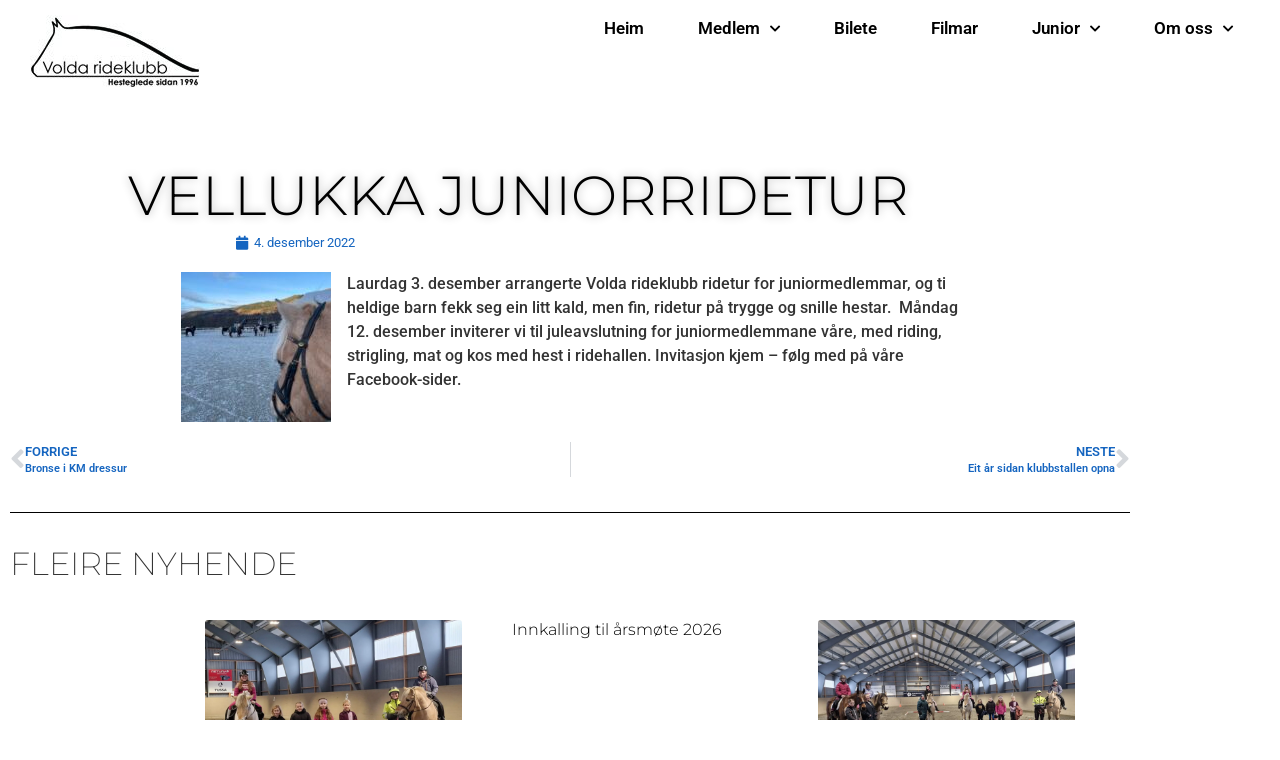

--- FILE ---
content_type: text/html; charset=UTF-8
request_url: https://voldarideklubb.no/vellukka-juniorridetur-2/
body_size: 15363
content:
<!doctype html>
<html lang="nb-NO">
<head>
	<meta charset="UTF-8">
		<meta name="viewport" content="width=device-width, initial-scale=1">
	<link rel="profile" href="https://gmpg.org/xfn/11">
	<title>Vellukka juniorridetur</title>
<meta name='robots' content='max-image-preview:large' />
<link rel="alternate" type="application/rss+xml" title=" &raquo; strøm" href="https://voldarideklubb.no/feed/" />
<link rel="alternate" title="oEmbed (JSON)" type="application/json+oembed" href="https://voldarideklubb.no/wp-json/oembed/1.0/embed?url=https%3A%2F%2Fvoldarideklubb.no%2Fvellukka-juniorridetur-2%2F" />
<link rel="alternate" title="oEmbed (XML)" type="text/xml+oembed" href="https://voldarideklubb.no/wp-json/oembed/1.0/embed?url=https%3A%2F%2Fvoldarideklubb.no%2Fvellukka-juniorridetur-2%2F&#038;format=xml" />
<style id='wp-img-auto-sizes-contain-inline-css' type='text/css'>
img:is([sizes=auto i],[sizes^="auto," i]){contain-intrinsic-size:3000px 1500px}
/*# sourceURL=wp-img-auto-sizes-contain-inline-css */
</style>
<link rel='stylesheet' id='style-css' href='https://voldarideklubb.no/wp-content/plugins/hide-widget-title/style.css?ver=1.0' type='text/css' media='screen' />
<link rel='stylesheet' id='anwp-pg-styles-css' href='https://voldarideklubb.no/wp-content/plugins/anwp-post-grid-for-elementor/public/css/styles.min.css?ver=1.3.3' type='text/css' media='all' />
<style id='wp-emoji-styles-inline-css' type='text/css'>

	img.wp-smiley, img.emoji {
		display: inline !important;
		border: none !important;
		box-shadow: none !important;
		height: 1em !important;
		width: 1em !important;
		margin: 0 0.07em !important;
		vertical-align: -0.1em !important;
		background: none !important;
		padding: 0 !important;
	}
/*# sourceURL=wp-emoji-styles-inline-css */
</style>
<link rel='stylesheet' id='wp-block-library-css' href='https://voldarideklubb.no/wp-includes/css/dist/block-library/style.min.css?ver=6.9' type='text/css' media='all' />
<style id='classic-theme-styles-inline-css' type='text/css'>
/*! This file is auto-generated */
.wp-block-button__link{color:#fff;background-color:#32373c;border-radius:9999px;box-shadow:none;text-decoration:none;padding:calc(.667em + 2px) calc(1.333em + 2px);font-size:1.125em}.wp-block-file__button{background:#32373c;color:#fff;text-decoration:none}
/*# sourceURL=/wp-includes/css/classic-themes.min.css */
</style>
<style id='global-styles-inline-css' type='text/css'>
:root{--wp--preset--aspect-ratio--square: 1;--wp--preset--aspect-ratio--4-3: 4/3;--wp--preset--aspect-ratio--3-4: 3/4;--wp--preset--aspect-ratio--3-2: 3/2;--wp--preset--aspect-ratio--2-3: 2/3;--wp--preset--aspect-ratio--16-9: 16/9;--wp--preset--aspect-ratio--9-16: 9/16;--wp--preset--color--black: #000000;--wp--preset--color--cyan-bluish-gray: #abb8c3;--wp--preset--color--white: #ffffff;--wp--preset--color--pale-pink: #f78da7;--wp--preset--color--vivid-red: #cf2e2e;--wp--preset--color--luminous-vivid-orange: #ff6900;--wp--preset--color--luminous-vivid-amber: #fcb900;--wp--preset--color--light-green-cyan: #7bdcb5;--wp--preset--color--vivid-green-cyan: #00d084;--wp--preset--color--pale-cyan-blue: #8ed1fc;--wp--preset--color--vivid-cyan-blue: #0693e3;--wp--preset--color--vivid-purple: #9b51e0;--wp--preset--gradient--vivid-cyan-blue-to-vivid-purple: linear-gradient(135deg,rgb(6,147,227) 0%,rgb(155,81,224) 100%);--wp--preset--gradient--light-green-cyan-to-vivid-green-cyan: linear-gradient(135deg,rgb(122,220,180) 0%,rgb(0,208,130) 100%);--wp--preset--gradient--luminous-vivid-amber-to-luminous-vivid-orange: linear-gradient(135deg,rgb(252,185,0) 0%,rgb(255,105,0) 100%);--wp--preset--gradient--luminous-vivid-orange-to-vivid-red: linear-gradient(135deg,rgb(255,105,0) 0%,rgb(207,46,46) 100%);--wp--preset--gradient--very-light-gray-to-cyan-bluish-gray: linear-gradient(135deg,rgb(238,238,238) 0%,rgb(169,184,195) 100%);--wp--preset--gradient--cool-to-warm-spectrum: linear-gradient(135deg,rgb(74,234,220) 0%,rgb(151,120,209) 20%,rgb(207,42,186) 40%,rgb(238,44,130) 60%,rgb(251,105,98) 80%,rgb(254,248,76) 100%);--wp--preset--gradient--blush-light-purple: linear-gradient(135deg,rgb(255,206,236) 0%,rgb(152,150,240) 100%);--wp--preset--gradient--blush-bordeaux: linear-gradient(135deg,rgb(254,205,165) 0%,rgb(254,45,45) 50%,rgb(107,0,62) 100%);--wp--preset--gradient--luminous-dusk: linear-gradient(135deg,rgb(255,203,112) 0%,rgb(199,81,192) 50%,rgb(65,88,208) 100%);--wp--preset--gradient--pale-ocean: linear-gradient(135deg,rgb(255,245,203) 0%,rgb(182,227,212) 50%,rgb(51,167,181) 100%);--wp--preset--gradient--electric-grass: linear-gradient(135deg,rgb(202,248,128) 0%,rgb(113,206,126) 100%);--wp--preset--gradient--midnight: linear-gradient(135deg,rgb(2,3,129) 0%,rgb(40,116,252) 100%);--wp--preset--font-size--small: 13px;--wp--preset--font-size--medium: 20px;--wp--preset--font-size--large: 36px;--wp--preset--font-size--x-large: 42px;--wp--preset--spacing--20: 0.44rem;--wp--preset--spacing--30: 0.67rem;--wp--preset--spacing--40: 1rem;--wp--preset--spacing--50: 1.5rem;--wp--preset--spacing--60: 2.25rem;--wp--preset--spacing--70: 3.38rem;--wp--preset--spacing--80: 5.06rem;--wp--preset--shadow--natural: 6px 6px 9px rgba(0, 0, 0, 0.2);--wp--preset--shadow--deep: 12px 12px 50px rgba(0, 0, 0, 0.4);--wp--preset--shadow--sharp: 6px 6px 0px rgba(0, 0, 0, 0.2);--wp--preset--shadow--outlined: 6px 6px 0px -3px rgb(255, 255, 255), 6px 6px rgb(0, 0, 0);--wp--preset--shadow--crisp: 6px 6px 0px rgb(0, 0, 0);}:where(.is-layout-flex){gap: 0.5em;}:where(.is-layout-grid){gap: 0.5em;}body .is-layout-flex{display: flex;}.is-layout-flex{flex-wrap: wrap;align-items: center;}.is-layout-flex > :is(*, div){margin: 0;}body .is-layout-grid{display: grid;}.is-layout-grid > :is(*, div){margin: 0;}:where(.wp-block-columns.is-layout-flex){gap: 2em;}:where(.wp-block-columns.is-layout-grid){gap: 2em;}:where(.wp-block-post-template.is-layout-flex){gap: 1.25em;}:where(.wp-block-post-template.is-layout-grid){gap: 1.25em;}.has-black-color{color: var(--wp--preset--color--black) !important;}.has-cyan-bluish-gray-color{color: var(--wp--preset--color--cyan-bluish-gray) !important;}.has-white-color{color: var(--wp--preset--color--white) !important;}.has-pale-pink-color{color: var(--wp--preset--color--pale-pink) !important;}.has-vivid-red-color{color: var(--wp--preset--color--vivid-red) !important;}.has-luminous-vivid-orange-color{color: var(--wp--preset--color--luminous-vivid-orange) !important;}.has-luminous-vivid-amber-color{color: var(--wp--preset--color--luminous-vivid-amber) !important;}.has-light-green-cyan-color{color: var(--wp--preset--color--light-green-cyan) !important;}.has-vivid-green-cyan-color{color: var(--wp--preset--color--vivid-green-cyan) !important;}.has-pale-cyan-blue-color{color: var(--wp--preset--color--pale-cyan-blue) !important;}.has-vivid-cyan-blue-color{color: var(--wp--preset--color--vivid-cyan-blue) !important;}.has-vivid-purple-color{color: var(--wp--preset--color--vivid-purple) !important;}.has-black-background-color{background-color: var(--wp--preset--color--black) !important;}.has-cyan-bluish-gray-background-color{background-color: var(--wp--preset--color--cyan-bluish-gray) !important;}.has-white-background-color{background-color: var(--wp--preset--color--white) !important;}.has-pale-pink-background-color{background-color: var(--wp--preset--color--pale-pink) !important;}.has-vivid-red-background-color{background-color: var(--wp--preset--color--vivid-red) !important;}.has-luminous-vivid-orange-background-color{background-color: var(--wp--preset--color--luminous-vivid-orange) !important;}.has-luminous-vivid-amber-background-color{background-color: var(--wp--preset--color--luminous-vivid-amber) !important;}.has-light-green-cyan-background-color{background-color: var(--wp--preset--color--light-green-cyan) !important;}.has-vivid-green-cyan-background-color{background-color: var(--wp--preset--color--vivid-green-cyan) !important;}.has-pale-cyan-blue-background-color{background-color: var(--wp--preset--color--pale-cyan-blue) !important;}.has-vivid-cyan-blue-background-color{background-color: var(--wp--preset--color--vivid-cyan-blue) !important;}.has-vivid-purple-background-color{background-color: var(--wp--preset--color--vivid-purple) !important;}.has-black-border-color{border-color: var(--wp--preset--color--black) !important;}.has-cyan-bluish-gray-border-color{border-color: var(--wp--preset--color--cyan-bluish-gray) !important;}.has-white-border-color{border-color: var(--wp--preset--color--white) !important;}.has-pale-pink-border-color{border-color: var(--wp--preset--color--pale-pink) !important;}.has-vivid-red-border-color{border-color: var(--wp--preset--color--vivid-red) !important;}.has-luminous-vivid-orange-border-color{border-color: var(--wp--preset--color--luminous-vivid-orange) !important;}.has-luminous-vivid-amber-border-color{border-color: var(--wp--preset--color--luminous-vivid-amber) !important;}.has-light-green-cyan-border-color{border-color: var(--wp--preset--color--light-green-cyan) !important;}.has-vivid-green-cyan-border-color{border-color: var(--wp--preset--color--vivid-green-cyan) !important;}.has-pale-cyan-blue-border-color{border-color: var(--wp--preset--color--pale-cyan-blue) !important;}.has-vivid-cyan-blue-border-color{border-color: var(--wp--preset--color--vivid-cyan-blue) !important;}.has-vivid-purple-border-color{border-color: var(--wp--preset--color--vivid-purple) !important;}.has-vivid-cyan-blue-to-vivid-purple-gradient-background{background: var(--wp--preset--gradient--vivid-cyan-blue-to-vivid-purple) !important;}.has-light-green-cyan-to-vivid-green-cyan-gradient-background{background: var(--wp--preset--gradient--light-green-cyan-to-vivid-green-cyan) !important;}.has-luminous-vivid-amber-to-luminous-vivid-orange-gradient-background{background: var(--wp--preset--gradient--luminous-vivid-amber-to-luminous-vivid-orange) !important;}.has-luminous-vivid-orange-to-vivid-red-gradient-background{background: var(--wp--preset--gradient--luminous-vivid-orange-to-vivid-red) !important;}.has-very-light-gray-to-cyan-bluish-gray-gradient-background{background: var(--wp--preset--gradient--very-light-gray-to-cyan-bluish-gray) !important;}.has-cool-to-warm-spectrum-gradient-background{background: var(--wp--preset--gradient--cool-to-warm-spectrum) !important;}.has-blush-light-purple-gradient-background{background: var(--wp--preset--gradient--blush-light-purple) !important;}.has-blush-bordeaux-gradient-background{background: var(--wp--preset--gradient--blush-bordeaux) !important;}.has-luminous-dusk-gradient-background{background: var(--wp--preset--gradient--luminous-dusk) !important;}.has-pale-ocean-gradient-background{background: var(--wp--preset--gradient--pale-ocean) !important;}.has-electric-grass-gradient-background{background: var(--wp--preset--gradient--electric-grass) !important;}.has-midnight-gradient-background{background: var(--wp--preset--gradient--midnight) !important;}.has-small-font-size{font-size: var(--wp--preset--font-size--small) !important;}.has-medium-font-size{font-size: var(--wp--preset--font-size--medium) !important;}.has-large-font-size{font-size: var(--wp--preset--font-size--large) !important;}.has-x-large-font-size{font-size: var(--wp--preset--font-size--x-large) !important;}
:where(.wp-block-post-template.is-layout-flex){gap: 1.25em;}:where(.wp-block-post-template.is-layout-grid){gap: 1.25em;}
:where(.wp-block-term-template.is-layout-flex){gap: 1.25em;}:where(.wp-block-term-template.is-layout-grid){gap: 1.25em;}
:where(.wp-block-columns.is-layout-flex){gap: 2em;}:where(.wp-block-columns.is-layout-grid){gap: 2em;}
:root :where(.wp-block-pullquote){font-size: 1.5em;line-height: 1.6;}
/*# sourceURL=global-styles-inline-css */
</style>
<link rel='stylesheet' id='bg-shce-genericons-css' href='https://voldarideklubb.no/wp-content/plugins/show-hidecollapse-expand/assets/css/genericons/genericons.css?ver=6.9' type='text/css' media='all' />
<link rel='stylesheet' id='bg-show-hide-css' href='https://voldarideklubb.no/wp-content/plugins/show-hidecollapse-expand/assets/css/bg-show-hide.css?ver=6.9' type='text/css' media='all' />
<link rel='stylesheet' id='hello-elementor-css' href='https://voldarideklubb.no/wp-content/themes/hello-elementor/style.min.css?ver=2.5.0' type='text/css' media='all' />
<link rel='stylesheet' id='hello-elementor-theme-style-css' href='https://voldarideklubb.no/wp-content/themes/hello-elementor/theme.min.css?ver=2.5.0' type='text/css' media='all' />
<link rel='stylesheet' id='elementor-frontend-css' href='https://voldarideklubb.no/wp-content/plugins/elementor/assets/css/frontend.min.css?ver=3.34.2' type='text/css' media='all' />
<link rel='stylesheet' id='elementor-post-13431-css' href='https://voldarideklubb.no/wp-content/uploads/elementor/css/post-13431.css?ver=1769166530' type='text/css' media='all' />
<link rel='stylesheet' id='widget-image-css' href='https://voldarideklubb.no/wp-content/plugins/elementor/assets/css/widget-image.min.css?ver=3.34.2' type='text/css' media='all' />
<link rel='stylesheet' id='widget-nav-menu-css' href='https://voldarideklubb.no/wp-content/plugins/elementor-pro/assets/css/widget-nav-menu.min.css?ver=3.34.2' type='text/css' media='all' />
<link rel='stylesheet' id='widget-spacer-css' href='https://voldarideklubb.no/wp-content/plugins/elementor/assets/css/widget-spacer.min.css?ver=3.34.2' type='text/css' media='all' />
<link rel='stylesheet' id='widget-heading-css' href='https://voldarideklubb.no/wp-content/plugins/elementor/assets/css/widget-heading.min.css?ver=3.34.2' type='text/css' media='all' />
<link rel='stylesheet' id='widget-social-icons-css' href='https://voldarideklubb.no/wp-content/plugins/elementor/assets/css/widget-social-icons.min.css?ver=3.34.2' type='text/css' media='all' />
<link rel='stylesheet' id='e-apple-webkit-css' href='https://voldarideklubb.no/wp-content/plugins/elementor/assets/css/conditionals/apple-webkit.min.css?ver=3.34.2' type='text/css' media='all' />
<link rel='stylesheet' id='widget-post-info-css' href='https://voldarideklubb.no/wp-content/plugins/elementor-pro/assets/css/widget-post-info.min.css?ver=3.34.2' type='text/css' media='all' />
<link rel='stylesheet' id='widget-icon-list-css' href='https://voldarideklubb.no/wp-content/plugins/elementor/assets/css/widget-icon-list.min.css?ver=3.34.2' type='text/css' media='all' />
<link rel='stylesheet' id='elementor-icons-shared-0-css' href='https://voldarideklubb.no/wp-content/plugins/elementor/assets/lib/font-awesome/css/fontawesome.min.css?ver=5.15.3' type='text/css' media='all' />
<link rel='stylesheet' id='elementor-icons-fa-regular-css' href='https://voldarideklubb.no/wp-content/plugins/elementor/assets/lib/font-awesome/css/regular.min.css?ver=5.15.3' type='text/css' media='all' />
<link rel='stylesheet' id='elementor-icons-fa-solid-css' href='https://voldarideklubb.no/wp-content/plugins/elementor/assets/lib/font-awesome/css/solid.min.css?ver=5.15.3' type='text/css' media='all' />
<link rel='stylesheet' id='widget-post-navigation-css' href='https://voldarideklubb.no/wp-content/plugins/elementor-pro/assets/css/widget-post-navigation.min.css?ver=3.34.2' type='text/css' media='all' />
<link rel='stylesheet' id='widget-divider-css' href='https://voldarideklubb.no/wp-content/plugins/elementor/assets/css/widget-divider.min.css?ver=3.34.2' type='text/css' media='all' />
<link rel='stylesheet' id='widget-posts-css' href='https://voldarideklubb.no/wp-content/plugins/elementor-pro/assets/css/widget-posts.min.css?ver=3.34.2' type='text/css' media='all' />
<link rel='stylesheet' id='elementor-icons-css' href='https://voldarideklubb.no/wp-content/plugins/elementor/assets/lib/eicons/css/elementor-icons.min.css?ver=5.46.0' type='text/css' media='all' />
<link rel='stylesheet' id='elementor-post-15350-css' href='https://voldarideklubb.no/wp-content/uploads/elementor/css/post-15350.css?ver=1769166530' type='text/css' media='all' />
<link rel='stylesheet' id='elementor-post-14295-css' href='https://voldarideklubb.no/wp-content/uploads/elementor/css/post-14295.css?ver=1769166530' type='text/css' media='all' />
<link rel='stylesheet' id='elementor-post-15305-css' href='https://voldarideklubb.no/wp-content/uploads/elementor/css/post-15305.css?ver=1769167024' type='text/css' media='all' />
<link rel='stylesheet' id='tablepress-default-css' href='https://voldarideklubb.no/wp-content/tablepress-combined.min.css?ver=104' type='text/css' media='all' />
<link rel='stylesheet' id='gca-column-styles-css' href='https://voldarideklubb.no/wp-content/plugins/genesis-columns-advanced/css/gca-column-styles.css?ver=6.9' type='text/css' media='all' />
<link rel='stylesheet' id='eael-general-css' href='https://voldarideklubb.no/wp-content/plugins/essential-addons-for-elementor-lite/assets/front-end/css/view/general.min.css?ver=6.5.8' type='text/css' media='all' />
<link rel='stylesheet' id='elementor-gf-local-roboto-css' href='https://voldarideklubb.no/wp-content/uploads/elementor/google-fonts/css/roboto.css?ver=1742245973' type='text/css' media='all' />
<link rel='stylesheet' id='elementor-gf-local-robotoslab-css' href='https://voldarideklubb.no/wp-content/uploads/elementor/google-fonts/css/robotoslab.css?ver=1742245982' type='text/css' media='all' />
<link rel='stylesheet' id='elementor-gf-local-montserrat-css' href='https://voldarideklubb.no/wp-content/uploads/elementor/google-fonts/css/montserrat.css?ver=1742245995' type='text/css' media='all' />
<link rel='stylesheet' id='elementor-icons-fa-brands-css' href='https://voldarideklubb.no/wp-content/plugins/elementor/assets/lib/font-awesome/css/brands.min.css?ver=5.15.3' type='text/css' media='all' />
<!--n2css--><!--n2js--><script type="text/javascript" src="https://voldarideklubb.no/wp-includes/js/jquery/jquery.min.js?ver=3.7.1" id="jquery-core-js"></script>
<script type="text/javascript" src="https://voldarideklubb.no/wp-includes/js/jquery/jquery-migrate.min.js?ver=3.4.1" id="jquery-migrate-js"></script>
<link rel="https://api.w.org/" href="https://voldarideklubb.no/wp-json/" /><link rel="alternate" title="JSON" type="application/json" href="https://voldarideklubb.no/wp-json/wp/v2/posts/15812" /><link rel="EditURI" type="application/rsd+xml" title="RSD" href="https://voldarideklubb.no/xmlrpc.php?rsd" />
<meta name="generator" content="WordPress 6.9" />
<link rel="canonical" href="https://voldarideklubb.no/vellukka-juniorridetur-2/" />
<link rel='shortlink' href='https://voldarideklubb.no/?p=15812' />
 <style> .ppw-ppf-input-container { background-color: !important; padding: 60px!important; border-radius: 2px!important; } .ppw-ppf-input-container div.ppw-ppf-headline { font-size: 50px!important; font-weight: 0!important; color: !important; } .ppw-ppf-input-container div.ppw-ppf-desc { font-size: px!important; font-weight: !important; color: !important; } .ppw-ppf-input-container label.ppw-pwd-label { font-size: px!important; font-weight: !important; color: !important; } div.ppwp-wrong-pw-error { font-size: px!important; font-weight: !important; color: #dc3232!important; background: !important; } .ppw-ppf-input-container input[type='submit'] { color: #ffffff!important; background: #1a51af!important; } .ppw-ppf-input-container input[type='submit']:hover { color: #ffffff!important; background: #1174b9!important; } .ppw-ppf-desc-below { font-size: px!important; font-weight: !important; color: !important; } </style>  <style> .ppw-form { background-color: !important; padding: px!important; border-radius: px!important; } .ppw-headline.ppw-pcp-pf-headline { font-size: px!important; font-weight: !important; color: !important; } .ppw-description.ppw-pcp-pf-desc { font-size: px!important; font-weight: !important; color: !important; } .ppw-pcp-pf-desc-above-btn { display: block; } .ppw-pcp-pf-desc-below-form { font-size: px!important; font-weight: !important; color: !important; } .ppw-input label.ppw-pcp-password-label { font-size: px!important; font-weight: !important; color: !important; } .ppw-form input[type='submit'] { color: !important; background: !important; } .ppw-form input[type='submit']:hover { color: !important; background: !important; } div.ppw-error.ppw-pcp-pf-error-msg { font-size: px!important; font-weight: !important; color: #dc3232!important; background: !important; } </style> <meta name="generator" content="Elementor 3.34.2; features: additional_custom_breakpoints; settings: css_print_method-external, google_font-enabled, font_display-auto">
			<style>
				.e-con.e-parent:nth-of-type(n+4):not(.e-lazyloaded):not(.e-no-lazyload),
				.e-con.e-parent:nth-of-type(n+4):not(.e-lazyloaded):not(.e-no-lazyload) * {
					background-image: none !important;
				}
				@media screen and (max-height: 1024px) {
					.e-con.e-parent:nth-of-type(n+3):not(.e-lazyloaded):not(.e-no-lazyload),
					.e-con.e-parent:nth-of-type(n+3):not(.e-lazyloaded):not(.e-no-lazyload) * {
						background-image: none !important;
					}
				}
				@media screen and (max-height: 640px) {
					.e-con.e-parent:nth-of-type(n+2):not(.e-lazyloaded):not(.e-no-lazyload),
					.e-con.e-parent:nth-of-type(n+2):not(.e-lazyloaded):not(.e-no-lazyload) * {
						background-image: none !important;
					}
				}
			</style>
					<style type="text/css" id="wp-custom-css">
			@media only screen and (max-width: 440px) {
    div#n2-ss-2, div#n2-ss-2-placeholder {
        display: none;
    }
}

/* General Form Styling */
.post-password-form {
  max-width: 600px;
  margin: 20px auto;
  padding: 20px;
  background-color: #F9F9F9;
  border: 1px solid #ddd;
  border-radius: 8px;
  box-shadow: 0 4px 6px rgba(0, 0, 0, 0.1);
  font-family: Arial, sans-serif;
}
/* Paragraph Styling */
.post-password-form p {
  margin: 0 0 15px;
  font-size: 14px;
  color: #333;
}
/* Form Row Styling */
.form-row {
  display: flex;
  align-items: center;
  margin-bottom: 15px;
}
.form-row label {
  font-weight: bold;
  margin-right: 10px;
  color: #555;
  flex-shrink: 0;
}
.input-group {
  display: flex;
  align-items: center;
  flex-grow: 1;
}
/* Input Field Styling */
.post-password-form input[type="password"] {
  width: 140%;
  padding: 10px;
	margin-bottom: 15px;
  font-size: 14px;
  border: 1px solid #ccc;
  border-radius: 4px;
  outline: none;
  transition: border-color 0.3s;
  flex-grow: 1;
}
.post-password-form input[type="password"]:focus {
  border-color: #007ACC;
  box-shadow: 0 0 3px rgba(0, 122, 204, 0.5);
}
/* Submit Button Styling */
.post-password-form input[type="submit"] {
  display: inline-block;
  padding: 10px 20px;
  font-size: 14px;
  color: #fff;
  background-color: #1a51af;
  border: none;
  border-radius: 4px;
  cursor: pointer;
  transition: background-color 0.3s;
	margin-top: 10px;  
	margin-left: 100px;
  flex-shrink: 0;
}
.post-password-form input[type="submit"]:hover {
  background-color: #1174b9;
}

		</style>
		</head>
<body data-rsssl=1 class="wp-singular post-template-default single single-post postid-15812 single-format-standard wp-custom-logo wp-theme-hello-elementor snd-default theme--hello-elementor elementor-default elementor-kit-13431 elementor-page-15305">

		<header data-elementor-type="header" data-elementor-id="15350" class="elementor elementor-15350 elementor-location-header" data-elementor-post-type="elementor_library">
					<header class="elementor-section elementor-top-section elementor-element elementor-element-5de9fd2c elementor-section-full_width elementor-section-content-middle elementor-section-height-default elementor-section-height-default" data-id="5de9fd2c" data-element_type="section" data-settings="{&quot;background_background&quot;:&quot;classic&quot;}">
						<div class="elementor-container elementor-column-gap-default">
					<div class="elementor-column elementor-col-50 elementor-top-column elementor-element elementor-element-71d58305" data-id="71d58305" data-element_type="column">
			<div class="elementor-widget-wrap elementor-element-populated">
						<section class="elementor-section elementor-inner-section elementor-element elementor-element-30d8f4e elementor-section-content-middle elementor-section-boxed elementor-section-height-default elementor-section-height-default" data-id="30d8f4e" data-element_type="section">
						<div class="elementor-container elementor-column-gap-no">
					<div class="elementor-column elementor-col-100 elementor-inner-column elementor-element elementor-element-d4b21e1" data-id="d4b21e1" data-element_type="column">
			<div class="elementor-widget-wrap elementor-element-populated">
						<div class="elementor-element elementor-element-5d285e71 elementor-widget elementor-widget-theme-site-logo elementor-widget-image" data-id="5d285e71" data-element_type="widget" data-widget_type="theme-site-logo.default">
				<div class="elementor-widget-container">
											<a href="https://voldarideklubb.no">
			<img width="170" height="74" src="https://voldarideklubb.no/wp-content/uploads/2022/01/cropped-logo-vrk-header.jpg" class="attachment-full size-full wp-image-14341" alt="" />				</a>
											</div>
				</div>
					</div>
		</div>
					</div>
		</section>
					</div>
		</div>
				<div class="elementor-column elementor-col-50 elementor-top-column elementor-element elementor-element-61f1cea9" data-id="61f1cea9" data-element_type="column">
			<div class="elementor-widget-wrap elementor-element-populated">
						<div class="elementor-element elementor-element-7f0867aa elementor-nav-menu__align-end elementor-nav-menu--stretch elementor-nav-menu--dropdown-mobile elementor-widget-tablet__width-initial elementor-absolute elementor-nav-menu__text-align-aside elementor-nav-menu--toggle elementor-nav-menu--burger elementor-widget elementor-widget-nav-menu" data-id="7f0867aa" data-element_type="widget" data-settings="{&quot;full_width&quot;:&quot;stretch&quot;,&quot;submenu_icon&quot;:{&quot;value&quot;:&quot;&lt;i class=\&quot;fas fa-chevron-down\&quot; aria-hidden=\&quot;true\&quot;&gt;&lt;\/i&gt;&quot;,&quot;library&quot;:&quot;fa-solid&quot;},&quot;_position&quot;:&quot;absolute&quot;,&quot;layout&quot;:&quot;horizontal&quot;,&quot;toggle&quot;:&quot;burger&quot;}" data-widget_type="nav-menu.default">
				<div class="elementor-widget-container">
								<nav aria-label="Meny" class="elementor-nav-menu--main elementor-nav-menu__container elementor-nav-menu--layout-horizontal e--pointer-none">
				<ul id="menu-1-7f0867aa" class="elementor-nav-menu"><li class="menu-item menu-item-type-post_type menu-item-object-page menu-item-home menu-item-14022"><a href="https://voldarideklubb.no/" class="elementor-item">Heim</a></li>
<li class="menu-item menu-item-type-custom menu-item-object-custom menu-item-has-children menu-item-15189"><a class="elementor-item">Medlem</a>
<ul class="sub-menu elementor-nav-menu--dropdown">
	<li class="menu-item menu-item-type-post_type menu-item-object-page menu-item-15191"><a href="https://voldarideklubb.no/bli-medlem/" class="elementor-sub-item">Bli medlem</a></li>
	<li class="menu-item menu-item-type-post_type menu-item-object-page menu-item-13610"><a href="https://voldarideklubb.no/bli-medlem/student/" class="elementor-sub-item">Student</a></li>
	<li class="menu-item menu-item-type-post_type menu-item-object-page menu-item-3793"><a href="https://voldarideklubb.no/bli-medlem/vollane-ridebane/" class="elementor-sub-item">Vollane</a></li>
	<li class="menu-item menu-item-type-post_type menu-item-object-page menu-item-3790"><a href="https://voldarideklubb.no/bli-medlem/stemner/" class="elementor-sub-item">Stemner</a></li>
	<li class="menu-item menu-item-type-post_type menu-item-object-page menu-item-3792"><a href="https://voldarideklubb.no/bli-medlem/trening/" class="elementor-sub-item">Trening</a></li>
	<li class="menu-item menu-item-type-post_type menu-item-object-page menu-item-17662"><a href="https://voldarideklubb.no/gjestebokser-vogn/" class="elementor-sub-item">Gjestebokser &amp; vogn</a></li>
</ul>
</li>
<li class="menu-item menu-item-type-post_type menu-item-object-page menu-item-3795"><a href="https://voldarideklubb.no/bilete/" class="elementor-item">Bilete</a></li>
<li class="menu-item menu-item-type-post_type menu-item-object-page menu-item-3796"><a href="https://voldarideklubb.no/filmar/" class="elementor-item">Filmar</a></li>
<li class="menu-item menu-item-type-custom menu-item-object-custom menu-item-has-children menu-item-15205"><a class="elementor-item">Junior</a>
<ul class="sub-menu elementor-nav-menu--dropdown">
	<li class="menu-item menu-item-type-post_type menu-item-object-page menu-item-15207"><a href="https://voldarideklubb.no/juniorsida/" class="elementor-sub-item">Juniormedlem</a></li>
	<li class="menu-item menu-item-type-post_type menu-item-object-page menu-item-13613"><a href="https://voldarideklubb.no/hesten-sitt-sprak/" class="elementor-sub-item">Hesten sitt språk</a></li>
	<li class="menu-item menu-item-type-post_type menu-item-object-page menu-item-13614"><a href="https://voldarideklubb.no/gymkhana/" class="elementor-sub-item">Gymkhana</a></li>
	<li class="menu-item menu-item-type-post_type menu-item-object-page menu-item-13615"><a href="https://voldarideklubb.no/voltige/" class="elementor-sub-item">Voltige</a></li>
	<li class="menu-item menu-item-type-post_type menu-item-object-page menu-item-13612"><a href="https://voldarideklubb.no/ridekurs-junior/" class="elementor-sub-item">Juniorkurs</a></li>
</ul>
</li>
<li class="menu-item menu-item-type-custom menu-item-object-custom menu-item-has-children menu-item-15208"><a class="elementor-item">Om oss</a>
<ul class="sub-menu elementor-nav-menu--dropdown">
	<li class="menu-item menu-item-type-post_type menu-item-object-page menu-item-8071"><a href="https://voldarideklubb.no/om-vrk/" class="elementor-sub-item">Om VRK</a></li>
	<li class="menu-item menu-item-type-post_type menu-item-object-page menu-item-3800"><a href="https://voldarideklubb.no/om-vrk/historie/" class="elementor-sub-item">Historie</a></li>
	<li class="menu-item menu-item-type-post_type menu-item-object-page menu-item-13246"><a href="https://voldarideklubb.no/om-vrk/sponsorar/" class="elementor-sub-item">Sponsorar</a></li>
	<li class="menu-item menu-item-type-post_type menu-item-object-page menu-item-3801"><a href="https://voldarideklubb.no/om-vrk/kontakt/" class="elementor-sub-item">Kontakt</a></li>
</ul>
</li>
</ul>			</nav>
					<div class="elementor-menu-toggle" role="button" tabindex="0" aria-label="Menu Toggle" aria-expanded="false">
			<i aria-hidden="true" role="presentation" class="elementor-menu-toggle__icon--open eicon-menu-bar"></i><i aria-hidden="true" role="presentation" class="elementor-menu-toggle__icon--close eicon-close"></i>		</div>
					<nav class="elementor-nav-menu--dropdown elementor-nav-menu__container" aria-hidden="true">
				<ul id="menu-2-7f0867aa" class="elementor-nav-menu"><li class="menu-item menu-item-type-post_type menu-item-object-page menu-item-home menu-item-14022"><a href="https://voldarideklubb.no/" class="elementor-item" tabindex="-1">Heim</a></li>
<li class="menu-item menu-item-type-custom menu-item-object-custom menu-item-has-children menu-item-15189"><a class="elementor-item" tabindex="-1">Medlem</a>
<ul class="sub-menu elementor-nav-menu--dropdown">
	<li class="menu-item menu-item-type-post_type menu-item-object-page menu-item-15191"><a href="https://voldarideklubb.no/bli-medlem/" class="elementor-sub-item" tabindex="-1">Bli medlem</a></li>
	<li class="menu-item menu-item-type-post_type menu-item-object-page menu-item-13610"><a href="https://voldarideklubb.no/bli-medlem/student/" class="elementor-sub-item" tabindex="-1">Student</a></li>
	<li class="menu-item menu-item-type-post_type menu-item-object-page menu-item-3793"><a href="https://voldarideklubb.no/bli-medlem/vollane-ridebane/" class="elementor-sub-item" tabindex="-1">Vollane</a></li>
	<li class="menu-item menu-item-type-post_type menu-item-object-page menu-item-3790"><a href="https://voldarideklubb.no/bli-medlem/stemner/" class="elementor-sub-item" tabindex="-1">Stemner</a></li>
	<li class="menu-item menu-item-type-post_type menu-item-object-page menu-item-3792"><a href="https://voldarideklubb.no/bli-medlem/trening/" class="elementor-sub-item" tabindex="-1">Trening</a></li>
	<li class="menu-item menu-item-type-post_type menu-item-object-page menu-item-17662"><a href="https://voldarideklubb.no/gjestebokser-vogn/" class="elementor-sub-item" tabindex="-1">Gjestebokser &amp; vogn</a></li>
</ul>
</li>
<li class="menu-item menu-item-type-post_type menu-item-object-page menu-item-3795"><a href="https://voldarideklubb.no/bilete/" class="elementor-item" tabindex="-1">Bilete</a></li>
<li class="menu-item menu-item-type-post_type menu-item-object-page menu-item-3796"><a href="https://voldarideklubb.no/filmar/" class="elementor-item" tabindex="-1">Filmar</a></li>
<li class="menu-item menu-item-type-custom menu-item-object-custom menu-item-has-children menu-item-15205"><a class="elementor-item" tabindex="-1">Junior</a>
<ul class="sub-menu elementor-nav-menu--dropdown">
	<li class="menu-item menu-item-type-post_type menu-item-object-page menu-item-15207"><a href="https://voldarideklubb.no/juniorsida/" class="elementor-sub-item" tabindex="-1">Juniormedlem</a></li>
	<li class="menu-item menu-item-type-post_type menu-item-object-page menu-item-13613"><a href="https://voldarideklubb.no/hesten-sitt-sprak/" class="elementor-sub-item" tabindex="-1">Hesten sitt språk</a></li>
	<li class="menu-item menu-item-type-post_type menu-item-object-page menu-item-13614"><a href="https://voldarideklubb.no/gymkhana/" class="elementor-sub-item" tabindex="-1">Gymkhana</a></li>
	<li class="menu-item menu-item-type-post_type menu-item-object-page menu-item-13615"><a href="https://voldarideklubb.no/voltige/" class="elementor-sub-item" tabindex="-1">Voltige</a></li>
	<li class="menu-item menu-item-type-post_type menu-item-object-page menu-item-13612"><a href="https://voldarideklubb.no/ridekurs-junior/" class="elementor-sub-item" tabindex="-1">Juniorkurs</a></li>
</ul>
</li>
<li class="menu-item menu-item-type-custom menu-item-object-custom menu-item-has-children menu-item-15208"><a class="elementor-item" tabindex="-1">Om oss</a>
<ul class="sub-menu elementor-nav-menu--dropdown">
	<li class="menu-item menu-item-type-post_type menu-item-object-page menu-item-8071"><a href="https://voldarideklubb.no/om-vrk/" class="elementor-sub-item" tabindex="-1">Om VRK</a></li>
	<li class="menu-item menu-item-type-post_type menu-item-object-page menu-item-3800"><a href="https://voldarideklubb.no/om-vrk/historie/" class="elementor-sub-item" tabindex="-1">Historie</a></li>
	<li class="menu-item menu-item-type-post_type menu-item-object-page menu-item-13246"><a href="https://voldarideklubb.no/om-vrk/sponsorar/" class="elementor-sub-item" tabindex="-1">Sponsorar</a></li>
	<li class="menu-item menu-item-type-post_type menu-item-object-page menu-item-3801"><a href="https://voldarideklubb.no/om-vrk/kontakt/" class="elementor-sub-item" tabindex="-1">Kontakt</a></li>
</ul>
</li>
</ul>			</nav>
						</div>
				</div>
					</div>
		</div>
					</div>
		</header>
				</header>
				<div data-elementor-type="single-post" data-elementor-id="15305" class="elementor elementor-15305 elementor-location-single post-15812 post type-post status-publish format-standard has-post-thumbnail hentry category-nyheiter" data-elementor-post-type="elementor_library">
					<section class="elementor-section elementor-top-section elementor-element elementor-element-b358287 elementor-section-full_width elementor-section-height-default elementor-section-height-default" data-id="b358287" data-element_type="section">
						<div class="elementor-container elementor-column-gap-default">
					<div class="elementor-column elementor-col-100 elementor-top-column elementor-element elementor-element-67bddd8e" data-id="67bddd8e" data-element_type="column">
			<div class="elementor-widget-wrap elementor-element-populated">
						<div class="elementor-element elementor-element-932b84 elementor-widget elementor-widget-text-editor" data-id="932b84" data-element_type="widget" data-widget_type="text-editor.default">
				<div class="elementor-widget-container">
									Vellukka juniorridetur								</div>
				</div>
					</div>
		</div>
					</div>
		</section>
				<section class="elementor-section elementor-top-section elementor-element elementor-element-bdeba02 elementor-section-boxed elementor-section-height-default elementor-section-height-default" data-id="bdeba02" data-element_type="section">
						<div class="elementor-container elementor-column-gap-default">
					<div class="elementor-column elementor-col-100 elementor-top-column elementor-element elementor-element-ecbd079" data-id="ecbd079" data-element_type="column">
			<div class="elementor-widget-wrap elementor-element-populated">
						<div class="elementor-element elementor-element-a63af9e elementor-align-center elementor-widget elementor-widget-post-info" data-id="a63af9e" data-element_type="widget" data-widget_type="post-info.default">
				<div class="elementor-widget-container">
							<ul class="elementor-inline-items elementor-icon-list-items elementor-post-info">
								<li class="elementor-icon-list-item elementor-repeater-item-415849e elementor-inline-item" itemprop="datePublished">
						<a href="https://voldarideklubb.no/2022/12/04/">
											<span class="elementor-icon-list-icon">
								<i aria-hidden="true" class="fas fa-calendar"></i>							</span>
									<span class="elementor-icon-list-text elementor-post-info__item elementor-post-info__item--type-date">
										<time>4. desember 2022</time>					</span>
									</a>
				</li>
				</ul>
						</div>
				</div>
					</div>
		</div>
					</div>
		</section>
				<section class="elementor-section elementor-top-section elementor-element elementor-element-0c7b14e elementor-section-boxed elementor-section-height-default elementor-section-height-default" data-id="0c7b14e" data-element_type="section">
						<div class="elementor-container elementor-column-gap-default">
					<div class="elementor-column elementor-col-25 elementor-top-column elementor-element elementor-element-035a0c0" data-id="035a0c0" data-element_type="column">
			<div class="elementor-widget-wrap">
							</div>
		</div>
				<div class="elementor-column elementor-col-50 elementor-top-column elementor-element elementor-element-1a9f4b5" data-id="1a9f4b5" data-element_type="column">
			<div class="elementor-widget-wrap elementor-element-populated">
						<div class="elementor-element elementor-element-464d832 elementor-widget elementor-widget-theme-post-content" data-id="464d832" data-element_type="widget" data-widget_type="theme-post-content.default">
				<div class="elementor-widget-container">
					
<p><img decoding="async" class="alignleft wp-image-15813 size-thumbnail" src="https://voldarideklubb.no/wp-content/uploads/2022/12/ridetur-for-junior-22-150x150.jpg" alt="" width="150" height="150" />Laurdag 3. desember arrangerte Volda rideklubb ridetur for juniormedlemmar, og ti heldige barn fekk seg ein litt kald, men fin, ridetur på trygge og snille hestar.  Måndag 12. desember inviterer vi til juleavslutning for juniormedlemmane våre, med riding, strigling, mat og kos med hest i ridehallen. Invitasjon kjem &#8211; følg med på våre Facebook-sider.</p>
				</div>
				</div>
					</div>
		</div>
				<div class="elementor-column elementor-col-25 elementor-top-column elementor-element elementor-element-de4e9c7" data-id="de4e9c7" data-element_type="column">
			<div class="elementor-widget-wrap">
							</div>
		</div>
					</div>
		</section>
				<section class="elementor-section elementor-top-section elementor-element elementor-element-c0f517a elementor-section-boxed elementor-section-height-default elementor-section-height-default" data-id="c0f517a" data-element_type="section">
						<div class="elementor-container elementor-column-gap-default">
					<div class="elementor-column elementor-col-100 elementor-top-column elementor-element elementor-element-a6c7216" data-id="a6c7216" data-element_type="column">
			<div class="elementor-widget-wrap elementor-element-populated">
						<div class="elementor-element elementor-element-a6ad739 elementor-post-navigation-borders-yes elementor-widget elementor-widget-post-navigation" data-id="a6ad739" data-element_type="widget" data-widget_type="post-navigation.default">
				<div class="elementor-widget-container">
							<div class="elementor-post-navigation" role="navigation" aria-label="Innleggsnavigasjon">
			<div class="elementor-post-navigation__prev elementor-post-navigation__link">
				<a href="https://voldarideklubb.no/bronse-i-km-dressur/" rel="prev"><span class="post-navigation__arrow-wrapper post-navigation__arrow-prev"><i aria-hidden="true" class="fas fa-angle-left"></i><span class="elementor-screen-only">Prev</span></span><span class="elementor-post-navigation__link__prev"><span class="post-navigation__prev--label">FORRIGE</span><span class="post-navigation__prev--title">Bronse i KM dressur</span></span></a>			</div>
							<div class="elementor-post-navigation__separator-wrapper">
					<div class="elementor-post-navigation__separator"></div>
				</div>
						<div class="elementor-post-navigation__next elementor-post-navigation__link">
				<a href="https://voldarideklubb.no/eit-ar-sidan-klubbstallen-opna/" rel="next"><span class="elementor-post-navigation__link__next"><span class="post-navigation__next--label">NESTE</span><span class="post-navigation__next--title">Eit år sidan klubbstallen opna</span></span><span class="post-navigation__arrow-wrapper post-navigation__arrow-next"><i aria-hidden="true" class="fas fa-angle-right"></i><span class="elementor-screen-only">Next</span></span></a>			</div>
		</div>
						</div>
				</div>
					</div>
		</div>
					</div>
		</section>
				<section class="elementor-section elementor-top-section elementor-element elementor-element-5ec8f70 elementor-section-boxed elementor-section-height-default elementor-section-height-default" data-id="5ec8f70" data-element_type="section">
						<div class="elementor-container elementor-column-gap-default">
					<div class="elementor-column elementor-col-100 elementor-top-column elementor-element elementor-element-63a3dbe" data-id="63a3dbe" data-element_type="column">
			<div class="elementor-widget-wrap elementor-element-populated">
						<div class="elementor-element elementor-element-2aa0daa elementor-widget-divider--view-line elementor-widget elementor-widget-divider" data-id="2aa0daa" data-element_type="widget" data-widget_type="divider.default">
				<div class="elementor-widget-container">
							<div class="elementor-divider">
			<span class="elementor-divider-separator">
						</span>
		</div>
						</div>
				</div>
					</div>
		</div>
					</div>
		</section>
				<section class="elementor-section elementor-top-section elementor-element elementor-element-6cc4c8e elementor-section-boxed elementor-section-height-default elementor-section-height-default" data-id="6cc4c8e" data-element_type="section">
						<div class="elementor-container elementor-column-gap-default">
					<div class="elementor-column elementor-col-100 elementor-top-column elementor-element elementor-element-4dc760a" data-id="4dc760a" data-element_type="column">
			<div class="elementor-widget-wrap elementor-element-populated">
						<div class="elementor-element elementor-element-badeee1 elementor-widget elementor-widget-heading" data-id="badeee1" data-element_type="widget" data-widget_type="heading.default">
				<div class="elementor-widget-container">
					<h2 class="elementor-heading-title elementor-size-default">FLEIRE NYHENDE</h2>				</div>
				</div>
				<div class="elementor-element elementor-element-8ab3178 elementor-widget elementor-widget-spacer" data-id="8ab3178" data-element_type="widget" data-widget_type="spacer.default">
				<div class="elementor-widget-container">
							<div class="elementor-spacer">
			<div class="elementor-spacer-inner"></div>
		</div>
						</div>
				</div>
					</div>
		</div>
					</div>
		</section>
				<section class="elementor-section elementor-top-section elementor-element elementor-element-4588c98d elementor-section-full_width elementor-section-height-default elementor-section-height-default" data-id="4588c98d" data-element_type="section">
						<div class="elementor-container elementor-column-gap-default">
					<div class="elementor-column elementor-col-100 elementor-top-column elementor-element elementor-element-dc8931c" data-id="dc8931c" data-element_type="column">
			<div class="elementor-widget-wrap elementor-element-populated">
						<div class="elementor-element elementor-element-49140e66 elementor-posts__hover-none elementor-grid-tablet-1 elementor-grid-3 elementor-grid-mobile-1 elementor-posts--thumbnail-top elementor-widget elementor-widget-posts" data-id="49140e66" data-element_type="widget" data-settings="{&quot;cards_row_gap&quot;:{&quot;unit&quot;:&quot;px&quot;,&quot;size&quot;:&quot;50&quot;,&quot;sizes&quot;:[]},&quot;cards_columns_tablet&quot;:&quot;1&quot;,&quot;cards_columns&quot;:&quot;3&quot;,&quot;cards_columns_mobile&quot;:&quot;1&quot;,&quot;cards_row_gap_tablet&quot;:{&quot;unit&quot;:&quot;px&quot;,&quot;size&quot;:&quot;&quot;,&quot;sizes&quot;:[]},&quot;cards_row_gap_mobile&quot;:{&quot;unit&quot;:&quot;px&quot;,&quot;size&quot;:&quot;&quot;,&quot;sizes&quot;:[]}}" data-widget_type="posts.cards">
				<div class="elementor-widget-container">
							<div class="elementor-posts-container elementor-posts elementor-posts--skin-cards elementor-grid" role="list">
				<article class="elementor-post elementor-grid-item post-18886 post type-post status-publish format-standard has-post-thumbnail hentry category-nyheiter" role="listitem">
			<div class="elementor-post__card">
				<a class="elementor-post__thumbnail__link" href="https://voldarideklubb.no/godt-nytt-ar-3/" tabindex="-1" ><div class="elementor-post__thumbnail"><img fetchpriority="high" width="1920" height="1440" src="https://voldarideklubb.no/wp-content/uploads/2026/01/Halve-gjengen-laurdag-scaled.webp" class="attachment-full size-full wp-image-18887" alt="" decoding="async" srcset="https://voldarideklubb.no/wp-content/uploads/2026/01/Halve-gjengen-laurdag-scaled.webp 1920w, https://voldarideklubb.no/wp-content/uploads/2026/01/Halve-gjengen-laurdag-300x225.webp 300w, https://voldarideklubb.no/wp-content/uploads/2026/01/Halve-gjengen-laurdag-1024x768.webp 1024w, https://voldarideklubb.no/wp-content/uploads/2026/01/Halve-gjengen-laurdag-768x576.webp 768w, https://voldarideklubb.no/wp-content/uploads/2026/01/Halve-gjengen-laurdag-1536x1152.webp 1536w" sizes="(max-width: 1920px) 100vw, 1920px" /></div></a>
				<div class="elementor-post__text">
				<h3 class="elementor-post__title">
			<a href="https://voldarideklubb.no/godt-nytt-ar-3/" >
				Godt nytt år!			</a>
		</h3>
				</div>
				<div class="elementor-post__meta-data">
					<span class="elementor-post-date">
			22. januar 2026		</span>
				</div>
					</div>
		</article>
				<article class="elementor-post elementor-grid-item post-18865 post type-post status-publish format-standard hentry category-nyheiter" role="listitem">
			<div class="elementor-post__card">
				<div class="elementor-post__text">
				<h3 class="elementor-post__title">
			<a href="https://voldarideklubb.no/innkalling-til-arsmote-2026/" >
				Innkalling til årsmøte 2026			</a>
		</h3>
				</div>
				<div class="elementor-post__meta-data">
					<span class="elementor-post-date">
			19. januar 2026		</span>
				</div>
					</div>
		</article>
				<article class="elementor-post elementor-grid-item post-18817 post type-post status-publish format-standard has-post-thumbnail hentry category-nyheiter" role="listitem">
			<div class="elementor-post__card">
				<a class="elementor-post__thumbnail__link" href="https://voldarideklubb.no/vellukka-juniorrideleir/" tabindex="-1" ><div class="elementor-post__thumbnail"><img loading="lazy" width="1920" height="1440" src="https://voldarideklubb.no/wp-content/uploads/2025/11/Heile-gjengen-laurdag-scaled.webp" class="attachment-full size-full wp-image-18819" alt="" decoding="async" srcset="https://voldarideklubb.no/wp-content/uploads/2025/11/Heile-gjengen-laurdag-scaled.webp 1920w, https://voldarideklubb.no/wp-content/uploads/2025/11/Heile-gjengen-laurdag-300x225.webp 300w, https://voldarideklubb.no/wp-content/uploads/2025/11/Heile-gjengen-laurdag-1024x768.webp 1024w, https://voldarideklubb.no/wp-content/uploads/2025/11/Heile-gjengen-laurdag-768x576.webp 768w, https://voldarideklubb.no/wp-content/uploads/2025/11/Heile-gjengen-laurdag-1536x1152.webp 1536w" sizes="(max-width: 1920px) 100vw, 1920px" /></div></a>
				<div class="elementor-post__text">
				<h3 class="elementor-post__title">
			<a href="https://voldarideklubb.no/vellukka-juniorrideleir/" >
				Vellukka juniorrideleir			</a>
		</h3>
				</div>
				<div class="elementor-post__meta-data">
					<span class="elementor-post-date">
			20. november 2025		</span>
				</div>
					</div>
		</article>
				</div>
		
						</div>
				</div>
					</div>
		</div>
					</div>
		</section>
				</div>
				<footer data-elementor-type="footer" data-elementor-id="14295" class="elementor elementor-14295 elementor-location-footer" data-elementor-post-type="elementor_library">
					<section class="elementor-section elementor-top-section elementor-element elementor-element-ee8a477 elementor-section-boxed elementor-section-height-default elementor-section-height-default" data-id="ee8a477" data-element_type="section">
						<div class="elementor-container elementor-column-gap-default">
					<div class="elementor-column elementor-col-100 elementor-top-column elementor-element elementor-element-b0f7e95" data-id="b0f7e95" data-element_type="column">
			<div class="elementor-widget-wrap elementor-element-populated">
						<div class="elementor-element elementor-element-7e3cec5 elementor-widget elementor-widget-spacer" data-id="7e3cec5" data-element_type="widget" data-widget_type="spacer.default">
				<div class="elementor-widget-container">
							<div class="elementor-spacer">
			<div class="elementor-spacer-inner"></div>
		</div>
						</div>
				</div>
					</div>
		</div>
					</div>
		</section>
				<footer class="elementor-section elementor-top-section elementor-element elementor-element-542f0192 elementor-section-content-middle elementor-section-boxed elementor-section-height-default elementor-section-height-default" data-id="542f0192" data-element_type="section" data-settings="{&quot;background_background&quot;:&quot;classic&quot;}">
						<div class="elementor-container elementor-column-gap-default">
					<div class="elementor-column elementor-col-25 elementor-top-column elementor-element elementor-element-7d5fd4a1" data-id="7d5fd4a1" data-element_type="column">
			<div class="elementor-widget-wrap elementor-element-populated">
						<div class="elementor-element elementor-element-1a3affd elementor-widget__width-initial elementor-widget elementor-widget-heading" data-id="1a3affd" data-element_type="widget" data-widget_type="heading.default">
				<div class="elementor-widget-container">
					<h6 class="elementor-heading-title elementor-size-default"><b>Støtt oss gjerne!</b>      </h6>				</div>
				</div>
				<div class="elementor-element elementor-element-ef95581 elementor-widget elementor-widget-spacer" data-id="ef95581" data-element_type="widget" data-widget_type="spacer.default">
				<div class="elementor-widget-container">
							<div class="elementor-spacer">
			<div class="elementor-spacer-inner"></div>
		</div>
						</div>
				</div>
				<div class="elementor-element elementor-element-abdf71f elementor-widget elementor-widget-image" data-id="abdf71f" data-element_type="widget" data-widget_type="image.default">
				<div class="elementor-widget-container">
												<figure class="wp-caption">
											<a href="https://www.norsk-tipping.no/grasrotandelen/din-mottaker/988778117" target="_blank">
							<img src="https://voldarideklubb.no/wp-content/uploads/elementor/thumbs/Grasrotandelen-pjqu2rtfl1yhheinabnfexfss8zre8lr9dgcba1a80.jpg" title="Grasrotandelen" alt="Grasrotandelen" loading="lazy" />								</a>
											<figcaption class="widget-image-caption wp-caption-text"></figcaption>
										</figure>
									</div>
				</div>
					</div>
		</div>
				<div class="elementor-column elementor-col-25 elementor-top-column elementor-element elementor-element-18ce5fd" data-id="18ce5fd" data-element_type="column">
			<div class="elementor-widget-wrap elementor-element-populated">
						<div class="elementor-element elementor-element-df0d23f elementor-widget elementor-widget-heading" data-id="df0d23f" data-element_type="widget" data-widget_type="heading.default">
				<div class="elementor-widget-container">
					<h6 class="elementor-heading-title elementor-size-default"><b>Volda rideklubb</b></h6>				</div>
				</div>
				<div class="elementor-element elementor-element-56a4e87 elementor-widget elementor-widget-image" data-id="56a4e87" data-element_type="widget" data-widget_type="image.default">
				<div class="elementor-widget-container">
																<a href="https://www.rytter.no/klubb/klubbsatsingsprogram/satsingsklubb" target="_blank">
							<img src="https://voldarideklubb.no/wp-content/uploads/elementor/thumbs/SatsingsklubbVRK-pjqv0ffeai0sygyklc1axdryazvsd58697mawgvcao.png" title="SatsingsklubbVRK" alt="SatsingsklubbVRK" loading="lazy" />								</a>
															</div>
				</div>
					</div>
		</div>
				<div class="elementor-column elementor-col-25 elementor-top-column elementor-element elementor-element-f65c56b" data-id="f65c56b" data-element_type="column">
			<div class="elementor-widget-wrap elementor-element-populated">
						<div class="elementor-element elementor-element-4fc62e7 elementor-widget elementor-widget-heading" data-id="4fc62e7" data-element_type="widget" data-widget_type="heading.default">
				<div class="elementor-widget-container">
					<h6 class="elementor-heading-title elementor-size-default"><b>Norges Rytterforbund</b></h6>				</div>
				</div>
				<div class="elementor-element elementor-element-3f882b0 elementor-widget elementor-widget-image" data-id="3f882b0" data-element_type="widget" data-widget_type="image.default">
				<div class="elementor-widget-container">
																<a href="https://www.rytter.no/" target="_blank">
							<img src="https://voldarideklubb.no/wp-content/uploads/elementor/thumbs/NorgesRytterforbund-qja2aijrn8c09puj3nyfffcguhr76jjy3r49c434zk.jpg" title="NorgesRytterforbund" alt="NorgesRytterforbund" loading="lazy" />								</a>
															</div>
				</div>
					</div>
		</div>
				<div class="elementor-column elementor-col-25 elementor-top-column elementor-element elementor-element-6e22511" data-id="6e22511" data-element_type="column">
			<div class="elementor-widget-wrap elementor-element-populated">
						<div class="elementor-element elementor-element-1524b9be elementor-widget elementor-widget-heading" data-id="1524b9be" data-element_type="widget" data-widget_type="heading.default">
				<div class="elementor-widget-container">
					<p class="elementor-heading-title elementor-size-default"><a href="https://voldarideklubb.no/wp-login.php?itsec-hb-token=wplogin&#038;loggedout=true&#038;wp_lang=nn_NN" target="_blank">Webdesign: Edle Holmin
<br><b>Admin</b></a></p>				</div>
				</div>
				<div class="elementor-element elementor-element-52070cb e-grid-align-right elementor-shape-rounded elementor-grid-0 elementor-widget elementor-widget-social-icons" data-id="52070cb" data-element_type="widget" data-widget_type="social-icons.default">
				<div class="elementor-widget-container">
							<div class="elementor-social-icons-wrapper elementor-grid" role="list">
							<span class="elementor-grid-item" role="listitem">
					<a class="elementor-icon elementor-social-icon elementor-social-icon-facebook elementor-repeater-item-8d20ba3" href="https://www.facebook.com/voldarideklubb" target="_blank">
						<span class="elementor-screen-only">Facebook</span>
						<i aria-hidden="true" class="fab fa-facebook"></i>					</a>
				</span>
							<span class="elementor-grid-item" role="listitem">
					<a class="elementor-icon elementor-social-icon elementor-social-icon-instagram elementor-repeater-item-254d150" href="https://www.instagram.com/voldarideklubb/" target="_blank">
						<span class="elementor-screen-only">Instagram</span>
						<i aria-hidden="true" class="fab fa-instagram"></i>					</a>
				</span>
					</div>
						</div>
				</div>
				<div class="elementor-element elementor-element-7111fd5 elementor-widget elementor-widget-text-editor" data-id="7111fd5" data-element_type="widget" data-widget_type="text-editor.default">
				<div class="elementor-widget-container">
									<p style="text-align: right;"><span style="color: #54595f; font-size: 13px; white-space: pre-wrap;">© 2026 Volda rideklubb</span></p>								</div>
				</div>
					</div>
		</div>
					</div>
		</footer>
				</footer>
		
<script type="speculationrules">
{"prefetch":[{"source":"document","where":{"and":[{"href_matches":"/*"},{"not":{"href_matches":["/wp-*.php","/wp-admin/*","/wp-content/uploads/*","/wp-content/*","/wp-content/plugins/*","/wp-content/themes/hello-elementor/*","/*\\?(.+)"]}},{"not":{"selector_matches":"a[rel~=\"nofollow\"]"}},{"not":{"selector_matches":".no-prefetch, .no-prefetch a"}}]},"eagerness":"conservative"}]}
</script>
			<script>
				const lazyloadRunObserver = () => {
					const lazyloadBackgrounds = document.querySelectorAll( `.e-con.e-parent:not(.e-lazyloaded)` );
					const lazyloadBackgroundObserver = new IntersectionObserver( ( entries ) => {
						entries.forEach( ( entry ) => {
							if ( entry.isIntersecting ) {
								let lazyloadBackground = entry.target;
								if( lazyloadBackground ) {
									lazyloadBackground.classList.add( 'e-lazyloaded' );
								}
								lazyloadBackgroundObserver.unobserve( entry.target );
							}
						});
					}, { rootMargin: '200px 0px 200px 0px' } );
					lazyloadBackgrounds.forEach( ( lazyloadBackground ) => {
						lazyloadBackgroundObserver.observe( lazyloadBackground );
					} );
				};
				const events = [
					'DOMContentLoaded',
					'elementor/lazyload/observe',
				];
				events.forEach( ( event ) => {
					document.addEventListener( event, lazyloadRunObserver );
				} );
			</script>
			<script type="text/javascript" src="https://voldarideklubb.no/wp-includes/js/jquery/ui/effect.min.js?ver=1.13.3" id="jquery-effects-core-js"></script>
<script type="text/javascript" src="https://voldarideklubb.no/wp-includes/js/jquery/ui/effect-slide.min.js?ver=1.13.3" id="jquery-effects-slide-js"></script>
<script type="text/javascript" src="https://voldarideklubb.no/wp-includes/js/jquery/ui/effect-highlight.min.js?ver=1.13.3" id="jquery-effects-highlight-js"></script>
<script type="text/javascript" src="https://voldarideklubb.no/wp-includes/js/jquery/ui/effect-fold.min.js?ver=1.13.3" id="jquery-effects-fold-js"></script>
<script type="text/javascript" src="https://voldarideklubb.no/wp-includes/js/jquery/ui/effect-blind.min.js?ver=1.13.3" id="jquery-effects-blind-js"></script>
<script type="text/javascript" id="bg-show-hide-script-js-extra">
/* <![CDATA[ */
var BG_SHCE_USE_EFFECTS = "0";
var BG_SHCE_TOGGLE_SPEED = "400";
var BG_SHCE_TOGGLE_OPTIONS = "none";
var BG_SHCE_TOGGLE_EFFECT = "blind";
//# sourceURL=bg-show-hide-script-js-extra
/* ]]> */
</script>
<script type="text/javascript" src="https://voldarideklubb.no/wp-content/plugins/show-hidecollapse-expand/assets/js/bg-show-hide.js?ver=6.9" id="bg-show-hide-script-js"></script>
<script type="text/javascript" src="https://voldarideklubb.no/wp-content/themes/hello-elementor/assets/js/hello-frontend.min.js?ver=1.0.0" id="hello-theme-frontend-js"></script>
<script type="text/javascript" src="https://voldarideklubb.no/wp-content/plugins/elementor/assets/js/webpack.runtime.min.js?ver=3.34.2" id="elementor-webpack-runtime-js"></script>
<script type="text/javascript" src="https://voldarideklubb.no/wp-content/plugins/elementor/assets/js/frontend-modules.min.js?ver=3.34.2" id="elementor-frontend-modules-js"></script>
<script type="text/javascript" src="https://voldarideklubb.no/wp-includes/js/jquery/ui/core.min.js?ver=1.13.3" id="jquery-ui-core-js"></script>
<script type="text/javascript" id="elementor-frontend-js-extra">
/* <![CDATA[ */
var PremiumSettings = {"ajaxurl":"https://voldarideklubb.no/wp-admin/admin-ajax.php","nonce":"f5cc9d7dec"};
var EAELImageMaskingConfig = {"svg_dir_url":"https://voldarideklubb.no/wp-content/plugins/essential-addons-for-elementor-lite/assets/front-end/img/image-masking/svg-shapes/"};
//# sourceURL=elementor-frontend-js-extra
/* ]]> */
</script>
<script type="text/javascript" id="elementor-frontend-js-before">
/* <![CDATA[ */
var elementorFrontendConfig = {"environmentMode":{"edit":false,"wpPreview":false,"isScriptDebug":false},"i18n":{"shareOnFacebook":"Del p\u00e5 Facebook","shareOnTwitter":"Del p\u00e5 Twitter","pinIt":"Fest det","download":"Last ned","downloadImage":"Last ned bilde","fullscreen":"Fullskjerm","zoom":"Zoom","share":"Del","playVideo":"Start video","previous":"Forrige","next":"Neste","close":"Lukk","a11yCarouselPrevSlideMessage":"Previous slide","a11yCarouselNextSlideMessage":"Next slide","a11yCarouselFirstSlideMessage":"This is the first slide","a11yCarouselLastSlideMessage":"This is the last slide","a11yCarouselPaginationBulletMessage":"Go to slide"},"is_rtl":false,"breakpoints":{"xs":0,"sm":480,"md":768,"lg":1025,"xl":1440,"xxl":1600},"responsive":{"breakpoints":{"mobile":{"label":"Mobil st\u00e5ende","value":767,"default_value":767,"direction":"max","is_enabled":true},"mobile_extra":{"label":"Mobil liggende","value":880,"default_value":880,"direction":"max","is_enabled":false},"tablet":{"label":"Tablet Portrait","value":1024,"default_value":1024,"direction":"max","is_enabled":true},"tablet_extra":{"label":"Tablet Landscape","value":1200,"default_value":1200,"direction":"max","is_enabled":false},"laptop":{"label":"Laptop","value":1366,"default_value":1366,"direction":"max","is_enabled":false},"widescreen":{"label":"Bredskjerm","value":2400,"default_value":2400,"direction":"min","is_enabled":false}},"hasCustomBreakpoints":false},"version":"3.34.2","is_static":false,"experimentalFeatures":{"additional_custom_breakpoints":true,"theme_builder_v2":true,"hello-theme-header-footer":true,"home_screen":true,"global_classes_should_enforce_capabilities":true,"e_variables":true,"cloud-library":true,"e_opt_in_v4_page":true,"e_interactions":true,"e_editor_one":true,"import-export-customization":true,"e_pro_variables":true},"urls":{"assets":"https:\/\/voldarideklubb.no\/wp-content\/plugins\/elementor\/assets\/","ajaxurl":"https:\/\/voldarideklubb.no\/wp-admin\/admin-ajax.php","uploadUrl":"https:\/\/voldarideklubb.no\/wp-content\/uploads"},"nonces":{"floatingButtonsClickTracking":"1c887f1072"},"swiperClass":"swiper","settings":{"page":[],"editorPreferences":[]},"kit":{"active_breakpoints":["viewport_mobile","viewport_tablet"],"global_image_lightbox":"yes","lightbox_enable_counter":"yes","lightbox_enable_fullscreen":"yes","lightbox_enable_zoom":"yes","lightbox_enable_share":"yes","lightbox_title_src":"title","lightbox_description_src":"description","hello_header_logo_type":"logo","hello_header_menu_layout":"horizontal"},"post":{"id":15812,"title":"Vellukka%20juniorridetur","excerpt":"","featuredImage":"https:\/\/voldarideklubb.no\/wp-content\/uploads\/2022\/12\/ridetur-for-junior-22-768x1024.jpg"}};
//# sourceURL=elementor-frontend-js-before
/* ]]> */
</script>
<script type="text/javascript" src="https://voldarideklubb.no/wp-content/plugins/elementor/assets/js/frontend.min.js?ver=3.34.2" id="elementor-frontend-js"></script>
<script type="text/javascript" src="https://voldarideklubb.no/wp-content/plugins/elementor-pro/assets/lib/smartmenus/jquery.smartmenus.min.js?ver=1.2.1" id="smartmenus-js"></script>
<script type="text/javascript" src="https://voldarideklubb.no/wp-includes/js/imagesloaded.min.js?ver=5.0.0" id="imagesloaded-js"></script>
<script type="text/javascript" id="send-app-elementor-form-tracker-js-before">
/* <![CDATA[ */
const eSendElementorFormsSettings = {"ajaxUrl":"https:\/\/voldarideklubb.no\/wp-admin\/admin-ajax.php","integration":"elementor","nonce":"c0e1700689","viewedThreshold":0.9499999999999999555910790149937383830547332763671875,"viewedAction":"send_app_elementor_form_viewed","abandonedAction":"send_app_elementor_form_abandoned","formSelectors":["form.elementor-form","form.ehp-form"],"debugOn":false,"idPrefix":""}
//# sourceURL=send-app-elementor-form-tracker-js-before
/* ]]> */
</script>
<script type="text/javascript" src="https://voldarideklubb.no/wp-content/plugins/send-app/assets/js/send-app-elementor-form-tracker.js?ver=1.6.2" id="send-app-elementor-form-tracker-js"></script>
<script type="text/javascript" id="eael-general-js-extra">
/* <![CDATA[ */
var localize = {"ajaxurl":"https://voldarideklubb.no/wp-admin/admin-ajax.php","nonce":"a9e7fda739","i18n":{"added":"Added ","compare":"Compare","loading":"Loading..."},"eael_translate_text":{"required_text":"is a required field","invalid_text":"Invalid","billing_text":"Billing","shipping_text":"Shipping","fg_mfp_counter_text":"of"},"page_permalink":"https://voldarideklubb.no/vellukka-juniorridetur-2/","cart_redirectition":"","cart_page_url":"","el_breakpoints":{"mobile":{"label":"Mobil st\u00e5ende","value":767,"default_value":767,"direction":"max","is_enabled":true},"mobile_extra":{"label":"Mobil liggende","value":880,"default_value":880,"direction":"max","is_enabled":false},"tablet":{"label":"Tablet Portrait","value":1024,"default_value":1024,"direction":"max","is_enabled":true},"tablet_extra":{"label":"Tablet Landscape","value":1200,"default_value":1200,"direction":"max","is_enabled":false},"laptop":{"label":"Laptop","value":1366,"default_value":1366,"direction":"max","is_enabled":false},"widescreen":{"label":"Bredskjerm","value":2400,"default_value":2400,"direction":"min","is_enabled":false}}};
//# sourceURL=eael-general-js-extra
/* ]]> */
</script>
<script type="text/javascript" src="https://voldarideklubb.no/wp-content/plugins/essential-addons-for-elementor-lite/assets/front-end/js/view/general.min.js?ver=6.5.8" id="eael-general-js"></script>
<script type="text/javascript" src="https://voldarideklubb.no/wp-content/plugins/premium-addons-for-elementor/assets/frontend/min-js/elements-handler.min.js?ver=4.11.65" id="pa-elements-handler-js"></script>
<script type="text/javascript" src="https://voldarideklubb.no/wp-content/plugins/elementor-pro/assets/js/webpack-pro.runtime.min.js?ver=3.34.2" id="elementor-pro-webpack-runtime-js"></script>
<script type="text/javascript" src="https://voldarideklubb.no/wp-includes/js/dist/hooks.min.js?ver=dd5603f07f9220ed27f1" id="wp-hooks-js"></script>
<script type="text/javascript" src="https://voldarideklubb.no/wp-includes/js/dist/i18n.min.js?ver=c26c3dc7bed366793375" id="wp-i18n-js"></script>
<script type="text/javascript" id="wp-i18n-js-after">
/* <![CDATA[ */
wp.i18n.setLocaleData( { 'text direction\u0004ltr': [ 'ltr' ] } );
//# sourceURL=wp-i18n-js-after
/* ]]> */
</script>
<script type="text/javascript" id="elementor-pro-frontend-js-before">
/* <![CDATA[ */
var ElementorProFrontendConfig = {"ajaxurl":"https:\/\/voldarideklubb.no\/wp-admin\/admin-ajax.php","nonce":"3832fb66c1","urls":{"assets":"https:\/\/voldarideklubb.no\/wp-content\/plugins\/elementor-pro\/assets\/","rest":"https:\/\/voldarideklubb.no\/wp-json\/"},"settings":{"lazy_load_background_images":true},"popup":{"hasPopUps":false},"shareButtonsNetworks":{"facebook":{"title":"Facebook","has_counter":true},"twitter":{"title":"Twitter"},"linkedin":{"title":"LinkedIn","has_counter":true},"pinterest":{"title":"Pinterest","has_counter":true},"reddit":{"title":"Reddit","has_counter":true},"vk":{"title":"VK","has_counter":true},"odnoklassniki":{"title":"OK","has_counter":true},"tumblr":{"title":"Tumblr"},"digg":{"title":"Digg"},"skype":{"title":"Skype"},"stumbleupon":{"title":"StumbleUpon","has_counter":true},"mix":{"title":"Mix"},"telegram":{"title":"Telegram"},"pocket":{"title":"Pocket","has_counter":true},"xing":{"title":"XING","has_counter":true},"whatsapp":{"title":"WhatsApp"},"email":{"title":"Email"},"print":{"title":"Print"},"x-twitter":{"title":"X"},"threads":{"title":"Threads"}},"facebook_sdk":{"lang":"nb_NO","app_id":""},"lottie":{"defaultAnimationUrl":"https:\/\/voldarideklubb.no\/wp-content\/plugins\/elementor-pro\/modules\/lottie\/assets\/animations\/default.json"}};
//# sourceURL=elementor-pro-frontend-js-before
/* ]]> */
</script>
<script type="text/javascript" src="https://voldarideklubb.no/wp-content/plugins/elementor-pro/assets/js/frontend.min.js?ver=3.34.2" id="elementor-pro-frontend-js"></script>
<script type="text/javascript" src="https://voldarideklubb.no/wp-content/plugins/elementor-pro/assets/js/elements-handlers.min.js?ver=3.34.2" id="pro-elements-handlers-js"></script>
<script type="text/javascript" id="anwp-pg-scripts-js-extra">
/* <![CDATA[ */
var anwpPostGridElementorData = {"ajax_url":"https://voldarideklubb.no/wp-admin/admin-ajax.php","public_nonce":"7052bb2a26","premium_active":"","loader":"https://voldarideklubb.no/wp-includes/js/tinymce/skins/lightgray/img/loader.gif"};
//# sourceURL=anwp-pg-scripts-js-extra
/* ]]> */
</script>
<script type="text/javascript" src="https://voldarideklubb.no/wp-content/plugins/anwp-post-grid-for-elementor/public/js/plugin.min.js?ver=1.3.3" id="anwp-pg-scripts-js"></script>
<script id="wp-emoji-settings" type="application/json">
{"baseUrl":"https://s.w.org/images/core/emoji/17.0.2/72x72/","ext":".png","svgUrl":"https://s.w.org/images/core/emoji/17.0.2/svg/","svgExt":".svg","source":{"concatemoji":"https://voldarideklubb.no/wp-includes/js/wp-emoji-release.min.js?ver=6.9"}}
</script>
<script type="module">
/* <![CDATA[ */
/*! This file is auto-generated */
const a=JSON.parse(document.getElementById("wp-emoji-settings").textContent),o=(window._wpemojiSettings=a,"wpEmojiSettingsSupports"),s=["flag","emoji"];function i(e){try{var t={supportTests:e,timestamp:(new Date).valueOf()};sessionStorage.setItem(o,JSON.stringify(t))}catch(e){}}function c(e,t,n){e.clearRect(0,0,e.canvas.width,e.canvas.height),e.fillText(t,0,0);t=new Uint32Array(e.getImageData(0,0,e.canvas.width,e.canvas.height).data);e.clearRect(0,0,e.canvas.width,e.canvas.height),e.fillText(n,0,0);const a=new Uint32Array(e.getImageData(0,0,e.canvas.width,e.canvas.height).data);return t.every((e,t)=>e===a[t])}function p(e,t){e.clearRect(0,0,e.canvas.width,e.canvas.height),e.fillText(t,0,0);var n=e.getImageData(16,16,1,1);for(let e=0;e<n.data.length;e++)if(0!==n.data[e])return!1;return!0}function u(e,t,n,a){switch(t){case"flag":return n(e,"\ud83c\udff3\ufe0f\u200d\u26a7\ufe0f","\ud83c\udff3\ufe0f\u200b\u26a7\ufe0f")?!1:!n(e,"\ud83c\udde8\ud83c\uddf6","\ud83c\udde8\u200b\ud83c\uddf6")&&!n(e,"\ud83c\udff4\udb40\udc67\udb40\udc62\udb40\udc65\udb40\udc6e\udb40\udc67\udb40\udc7f","\ud83c\udff4\u200b\udb40\udc67\u200b\udb40\udc62\u200b\udb40\udc65\u200b\udb40\udc6e\u200b\udb40\udc67\u200b\udb40\udc7f");case"emoji":return!a(e,"\ud83e\u1fac8")}return!1}function f(e,t,n,a){let r;const o=(r="undefined"!=typeof WorkerGlobalScope&&self instanceof WorkerGlobalScope?new OffscreenCanvas(300,150):document.createElement("canvas")).getContext("2d",{willReadFrequently:!0}),s=(o.textBaseline="top",o.font="600 32px Arial",{});return e.forEach(e=>{s[e]=t(o,e,n,a)}),s}function r(e){var t=document.createElement("script");t.src=e,t.defer=!0,document.head.appendChild(t)}a.supports={everything:!0,everythingExceptFlag:!0},new Promise(t=>{let n=function(){try{var e=JSON.parse(sessionStorage.getItem(o));if("object"==typeof e&&"number"==typeof e.timestamp&&(new Date).valueOf()<e.timestamp+604800&&"object"==typeof e.supportTests)return e.supportTests}catch(e){}return null}();if(!n){if("undefined"!=typeof Worker&&"undefined"!=typeof OffscreenCanvas&&"undefined"!=typeof URL&&URL.createObjectURL&&"undefined"!=typeof Blob)try{var e="postMessage("+f.toString()+"("+[JSON.stringify(s),u.toString(),c.toString(),p.toString()].join(",")+"));",a=new Blob([e],{type:"text/javascript"});const r=new Worker(URL.createObjectURL(a),{name:"wpTestEmojiSupports"});return void(r.onmessage=e=>{i(n=e.data),r.terminate(),t(n)})}catch(e){}i(n=f(s,u,c,p))}t(n)}).then(e=>{for(const n in e)a.supports[n]=e[n],a.supports.everything=a.supports.everything&&a.supports[n],"flag"!==n&&(a.supports.everythingExceptFlag=a.supports.everythingExceptFlag&&a.supports[n]);var t;a.supports.everythingExceptFlag=a.supports.everythingExceptFlag&&!a.supports.flag,a.supports.everything||((t=a.source||{}).concatemoji?r(t.concatemoji):t.wpemoji&&t.twemoji&&(r(t.twemoji),r(t.wpemoji)))});
//# sourceURL=https://voldarideklubb.no/wp-includes/js/wp-emoji-loader.min.js
/* ]]> */
</script>
<svg xmlns="http://www.w3.org/2000/svg" xmlns:xlink="http://www.w3.org/1999/xlink" style="position:absolute;left: -100%;" height="0" width="0"><symbol id="icon-anwp-pg-calendar" viewBox="0 0 14 16"><path fill-rule="evenodd" d="M13 2h-1v1.5c0 .28-.22.5-.5.5h-2c-.28 0-.5-.22-.5-.5V2H6v1.5c0 .28-.22.5-.5.5h-2c-.28 0-.5-.22-.5-.5V2H2c-.55 0-1 .45-1 1v11c0 .55.45 1 1 1h11c.55 0 1-.45 1-1V3c0-.55-.45-1-1-1zm0 12H2V5h11v9zM5 3H4V1h1v2zm6 0h-1V1h1v2zM6 7H5V6h1v1zm2 0H7V6h1v1zm2 0H9V6h1v1zm2 0h-1V6h1v1zM4 9H3V8h1v1zm2 0H5V8h1v1zm2 0H7V8h1v1zm2 0H9V8h1v1zm2 0h-1V8h1v1zm-8 2H3v-1h1v1zm2 0H5v-1h1v1zm2 0H7v-1h1v1zm2 0H9v-1h1v1zm2 0h-1v-1h1v1zm-8 2H3v-1h1v1zm2 0H5v-1h1v1zm2 0H7v-1h1v1zm2 0H9v-1h1v1z"/></symbol><symbol id="icon-anwp-pg-chevron-left" viewBox="0 0 24 24"><path d="M15 18l-6-6 6-6"/></symbol><symbol id="icon-anwp-pg-chevron-right" viewBox="0 0 24 24"><path d="M9 18l6-6-6-6"/></symbol><symbol id="icon-anwp-pg-clock" viewBox="0 0 14 16"><path fill-rule="evenodd" d="M8 8h3v2H7c-.55 0-1-.45-1-1V4h2v4zM7 2.3c3.14 0 5.7 2.56 5.7 5.7s-2.56 5.7-5.7 5.7A5.71 5.71 0 011.3 8c0-3.14 2.56-5.7 5.7-5.7zM7 1C3.14 1 0 4.14 0 8s3.14 7 7 7 7-3.14 7-7-3.14-7-7-7z"/></symbol><symbol id="icon-anwp-pg-comment-discussion" viewBox="0 0 16 16"><path fill-rule="evenodd" d="M15 1H6c-.55 0-1 .45-1 1v2H1c-.55 0-1 .45-1 1v6c0 .55.45 1 1 1h1v3l3-3h4c.55 0 1-.45 1-1V9h1l3 3V9h1c.55 0 1-.45 1-1V2c0-.55-.45-1-1-1zM9 11H4.5L3 12.5V11H1V5h4v3c0 .55.45 1 1 1h3v2zm6-3h-2v1.5L11.5 8H6V2h9v6z"/></symbol><symbol id="icon-anwp-pg-device-camera" viewBox="0 0 16 16"><path fill-rule="evenodd" d="M15 3H7c0-.55-.45-1-1-1H2c-.55 0-1 .45-1 1-.55 0-1 .45-1 1v9c0 .55.45 1 1 1h14c.55 0 1-.45 1-1V4c0-.55-.45-1-1-1zM6 5H2V4h4v1zm4.5 7C8.56 12 7 10.44 7 8.5S8.56 5 10.5 5 14 6.56 14 8.5 12.44 12 10.5 12zM13 8.5c0 1.38-1.13 2.5-2.5 2.5S8 9.87 8 8.5 9.13 6 10.5 6 13 7.13 13 8.5z"/></symbol><symbol id="icon-anwp-pg-eye" viewBox="0 0 16 16"><path fill-rule="evenodd" d="M8.06 2C3 2 0 8 0 8s3 6 8.06 6C13 14 16 8 16 8s-3-6-7.94-6zM8 12c-2.2 0-4-1.78-4-4 0-2.2 1.8-4 4-4 2.22 0 4 1.8 4 4 0 2.22-1.78 4-4 4zm2-4c0 1.11-.89 2-2 2-1.11 0-2-.89-2-2 0-1.11.89-2 2-2 1.11 0 2 .89 2 2z"/></symbol><symbol id="icon-anwp-pg-pencil" viewBox="0 0 24 24"><path fill-rule="evenodd" d="M17.263 2.177a1.75 1.75 0 012.474 0l2.586 2.586a1.75 1.75 0 010 2.474L19.53 10.03l-.012.013L8.69 20.378a1.75 1.75 0 01-.699.409l-5.523 1.68a.75.75 0 01-.935-.935l1.673-5.5a1.75 1.75 0 01.466-.756L14.476 4.963l2.787-2.786zm-2.275 4.371l-10.28 9.813a.25.25 0 00-.067.108l-1.264 4.154 4.177-1.271a.25.25 0 00.1-.059l10.273-9.806-2.94-2.939zM19 8.44l2.263-2.262a.25.25 0 000-.354l-2.586-2.586a.25.25 0 00-.354 0L16.061 5.5 19 8.44z"/></symbol><symbol id="icon-anwp-pg-person" viewBox="0 0 24 24"><path fill-rule="evenodd" d="M12 2.5a5.5 5.5 0 00-3.096 10.047 9.005 9.005 0 00-5.9 8.18.75.75 0 001.5.045 7.5 7.5 0 0114.993 0 .75.75 0 101.499-.044 9.005 9.005 0 00-5.9-8.181A5.5 5.5 0 0012 2.5zM8 8a4 4 0 118 0 4 4 0 01-8 0z"/></symbol><symbol id="icon-anwp-pg-play" viewBox="0 0 14 16"><path fill-rule="evenodd" d="M14 8A7 7 0 110 8a7 7 0 0114 0zm-8.223 3.482l4.599-3.066a.5.5 0 000-.832L5.777 4.518A.5.5 0 005 4.934v6.132a.5.5 0 00.777.416z"/></symbol><symbol id="icon-anwp-pg-tag" viewBox="0 0 14 16"><path fill-rule="evenodd" d="M7.685 1.72a2.49 2.49 0 00-1.76-.726H3.48A2.5 2.5 0 00.994 3.48v2.456c0 .656.269 1.292.726 1.76l6.024 6.024a.99.99 0 001.402 0l4.563-4.563a.99.99 0 000-1.402L7.685 1.72zM2.366 7.048a1.54 1.54 0 01-.467-1.123V3.48c0-.874.716-1.58 1.58-1.58h2.456c.418 0 .825.159 1.123.467l6.104 6.094-4.702 4.702-6.094-6.114zm.626-4.066h1.989v1.989H2.982V2.982h.01z"/></symbol><symbol id="icon-anwp-pg-trash" viewBox="0 0 24 24"><path fill-rule="evenodd" d="M16 1.75V3h5.25a.75.75 0 010 1.5H2.75a.75.75 0 010-1.5H8V1.75C8 .784 8.784 0 9.75 0h4.5C15.216 0 16 .784 16 1.75zm-6.5 0a.25.25 0 01.25-.25h4.5a.25.25 0 01.25.25V3h-5V1.75z"/><path d="M4.997 6.178a.75.75 0 10-1.493.144L4.916 20.92a1.75 1.75 0 001.742 1.58h10.684a1.75 1.75 0 001.742-1.581l1.413-14.597a.75.75 0 00-1.494-.144l-1.412 14.596a.25.25 0 01-.249.226H6.658a.25.25 0 01-.249-.226L4.997 6.178z"/><path d="M9.206 7.501a.75.75 0 01.793.705l.5 8.5A.75.75 0 119 16.794l-.5-8.5a.75.75 0 01.705-.793zm6.293.793A.75.75 0 1014 8.206l-.5 8.5a.75.75 0 001.498.088l.5-8.5z"/></symbol></svg>
</body>
</html>


--- FILE ---
content_type: text/css
request_url: https://voldarideklubb.no/wp-content/plugins/hide-widget-title/style.css?ver=1.0
body_size: 4
content:
#search-3 h3 { display:none; }  #countperday_widget-3 h3 { display:none; }  #nav_menu-3 h3 { display:none; }  #countperday_widget-6 h3 { display:none; }  #aec-widget-upcoming-events-2 h3 { display:none; }  

--- FILE ---
content_type: text/css
request_url: https://voldarideklubb.no/wp-content/uploads/elementor/css/post-13431.css?ver=1769166530
body_size: 492
content:
.elementor-kit-13431{--e-global-color-primary:#6EC1E4;--e-global-color-secondary:#54595F;--e-global-color-text:#7A7A7A;--e-global-color-accent:#61CE70;--e-global-color-6b58e66:#ebebeb;--e-global-color-0a144a6:#FFFFFF;--e-global-color-8131515:#1565C0;--e-global-typography-primary-font-family:"Roboto";--e-global-typography-primary-font-weight:600;--e-global-typography-secondary-font-family:"Roboto Slab";--e-global-typography-secondary-font-weight:400;--e-global-typography-text-font-family:"Roboto";--e-global-typography-text-font-weight:400;--e-global-typography-accent-font-family:"Roboto";--e-global-typography-accent-font-weight:500;}.elementor-kit-13431 e-page-transition{background-color:#FFBC7D;}.site-header{background-color:#FFFFFF;padding-right:0px;padding-left:0px;}.site-footer{background-color:#6A6565FA;padding-right:66px;padding-left:66px;}.elementor-kit-13431 a{color:#1565C0;}.elementor-kit-13431 a:hover{color:#DAA51F;}.elementor-section.elementor-section-boxed > .elementor-container{max-width:1140px;}.e-con{--container-max-width:1140px;}.elementor-widget:not(:last-child){margin-block-end:20px;}.elementor-element{--widgets-spacing:20px 20px;--widgets-spacing-row:20px;--widgets-spacing-column:20px;}{}h1.entry-title{display:var(--page-title-display);}.site-header .header-inner{width:1260px;max-width:100%;}.site-header .site-navigation ul.menu li a{color:var( --e-global-color-secondary );}.site-header .site-navigation-toggle i{color:#1C7896;}.site-header .site-navigation .menu li{font-family:"Roboto", Sans-serif;font-weight:400;}@media(max-width:1024px){.elementor-section.elementor-section-boxed > .elementor-container{max-width:1024px;}.e-con{--container-max-width:1024px;}}@media(max-width:767px){.elementor-section.elementor-section-boxed > .elementor-container{max-width:767px;}.e-con{--container-max-width:767px;}}

--- FILE ---
content_type: text/css
request_url: https://voldarideklubb.no/wp-content/uploads/elementor/css/post-15350.css?ver=1769166530
body_size: 882
content:
.elementor-15350 .elementor-element.elementor-element-5de9fd2c > .elementor-container > .elementor-column > .elementor-widget-wrap{align-content:center;align-items:center;}.elementor-15350 .elementor-element.elementor-element-5de9fd2c:not(.elementor-motion-effects-element-type-background), .elementor-15350 .elementor-element.elementor-element-5de9fd2c > .elementor-motion-effects-container > .elementor-motion-effects-layer{background-color:#ffffff;}.elementor-15350 .elementor-element.elementor-element-5de9fd2c{border-style:solid;border-width:0px 0px 0px 0px;border-color:#d6d6d6;transition:background 0.3s, border 0.3s, border-radius 0.3s, box-shadow 0.3s;padding:5px 020px 5px 20px;}.elementor-15350 .elementor-element.elementor-element-5de9fd2c > .elementor-background-overlay{transition:background 0.3s, border-radius 0.3s, opacity 0.3s;}.elementor-15350 .elementor-element.elementor-element-30d8f4e > .elementor-container > .elementor-column > .elementor-widget-wrap{align-content:center;align-items:center;}.elementor-15350 .elementor-element.elementor-element-d4b21e1 > .elementor-element-populated{padding:0px 0px 0px 0px;}.elementor-15350 .elementor-element.elementor-element-5d285e71{text-align:start;}body:not(.rtl) .elementor-15350 .elementor-element.elementor-element-7f0867aa{right:0px;}body.rtl .elementor-15350 .elementor-element.elementor-element-7f0867aa{left:0px;}.elementor-15350 .elementor-element.elementor-element-7f0867aa{top:0px;--nav-menu-icon-size:15px;}.elementor-15350 .elementor-element.elementor-element-7f0867aa .elementor-menu-toggle{margin-left:auto;background-color:#1565C0;}.elementor-15350 .elementor-element.elementor-element-7f0867aa .elementor-nav-menu .elementor-item{font-size:17px;font-weight:600;}.elementor-15350 .elementor-element.elementor-element-7f0867aa .elementor-nav-menu--main .elementor-item{color:#000000;fill:#000000;padding-left:27px;padding-right:27px;}.elementor-15350 .elementor-element.elementor-element-7f0867aa .elementor-nav-menu--dropdown a, .elementor-15350 .elementor-element.elementor-element-7f0867aa .elementor-menu-toggle{color:#000000;fill:#000000;}.elementor-15350 .elementor-element.elementor-element-7f0867aa .elementor-nav-menu--dropdown a:hover,
					.elementor-15350 .elementor-element.elementor-element-7f0867aa .elementor-nav-menu--dropdown a:focus,
					.elementor-15350 .elementor-element.elementor-element-7f0867aa .elementor-nav-menu--dropdown a.elementor-item-active,
					.elementor-15350 .elementor-element.elementor-element-7f0867aa .elementor-nav-menu--dropdown a.highlighted{background-color:#DAA51F;}.elementor-15350 .elementor-element.elementor-element-7f0867aa .elementor-nav-menu--dropdown .elementor-item, .elementor-15350 .elementor-element.elementor-element-7f0867aa .elementor-nav-menu--dropdown  .elementor-sub-item{font-family:"Montserrat", Sans-serif;font-size:16px;font-weight:600;}.elementor-theme-builder-content-area{height:400px;}.elementor-location-header:before, .elementor-location-footer:before{content:"";display:table;clear:both;}@media(max-width:1024px){.elementor-15350 .elementor-element.elementor-element-5de9fd2c{padding:20px 20px 20px 20px;}.elementor-15350 .elementor-element.elementor-element-7f0867aa{width:var( --container-widget-width, 550.797px );max-width:550.797px;--container-widget-width:550.797px;--container-widget-flex-grow:0;--e-nav-menu-horizontal-menu-item-margin:calc( 0px / 2 );}body:not(.rtl) .elementor-15350 .elementor-element.elementor-element-7f0867aa{right:-273.4px;}body.rtl .elementor-15350 .elementor-element.elementor-element-7f0867aa{left:-273.4px;}.elementor-15350 .elementor-element.elementor-element-7f0867aa .elementor-nav-menu--main .elementor-item{padding-left:9px;padding-right:9px;padding-top:0px;padding-bottom:0px;}.elementor-15350 .elementor-element.elementor-element-7f0867aa .elementor-nav-menu--main:not(.elementor-nav-menu--layout-horizontal) .elementor-nav-menu > li:not(:last-child){margin-bottom:0px;}}@media(max-width:767px){.elementor-15350 .elementor-element.elementor-element-5de9fd2c{padding:5px 5px 5px 05px;}.elementor-15350 .elementor-element.elementor-element-71d58305{width:30%;}.elementor-15350 .elementor-element.elementor-element-30d8f4e{padding:0px 0px 0px 0px;}.elementor-15350 .elementor-element.elementor-element-61f1cea9{width:20%;}body:not(.rtl) .elementor-15350 .elementor-element.elementor-element-7f0867aa{right:-158.3px;}body.rtl .elementor-15350 .elementor-element.elementor-element-7f0867aa{left:-158.3px;}.elementor-15350 .elementor-element.elementor-element-7f0867aa{top:6px;--nav-menu-icon-size:29px;}.elementor-15350 .elementor-element.elementor-element-7f0867aa .elementor-nav-menu--main > .elementor-nav-menu > li > .elementor-nav-menu--dropdown, .elementor-15350 .elementor-element.elementor-element-7f0867aa .elementor-nav-menu__container.elementor-nav-menu--dropdown{margin-top:14px !important;}}@media(min-width:768px){.elementor-15350 .elementor-element.elementor-element-71d58305{width:26.583%;}.elementor-15350 .elementor-element.elementor-element-61f1cea9{width:73.417%;}}@media(max-width:1024px) and (min-width:768px){.elementor-15350 .elementor-element.elementor-element-61f1cea9{width:35%;}}

--- FILE ---
content_type: text/css
request_url: https://voldarideklubb.no/wp-content/uploads/elementor/css/post-14295.css?ver=1769166530
body_size: 614
content:
.elementor-14295 .elementor-element.elementor-element-7e3cec5{--spacer-size:50px;}.elementor-14295 .elementor-element.elementor-element-542f0192 > .elementor-container > .elementor-column > .elementor-widget-wrap{align-content:center;align-items:center;}.elementor-14295 .elementor-element.elementor-element-542f0192:not(.elementor-motion-effects-element-type-background), .elementor-14295 .elementor-element.elementor-element-542f0192 > .elementor-motion-effects-container > .elementor-motion-effects-layer{background-color:#f2f2f2;}.elementor-14295 .elementor-element.elementor-element-542f0192{transition:background 0.3s, border 0.3s, border-radius 0.3s, box-shadow 0.3s;padding:30px 0px 30px 0px;}.elementor-14295 .elementor-element.elementor-element-542f0192 > .elementor-background-overlay{transition:background 0.3s, border-radius 0.3s, opacity 0.3s;}.elementor-14295 .elementor-element.elementor-element-1a3affd{width:var( --container-widget-width, 100.774% );max-width:100.774%;--container-widget-width:100.774%;--container-widget-flex-grow:0;text-align:center;}.elementor-14295 .elementor-element.elementor-element-1a3affd > .elementor-widget-container{border-radius:0px 0px 0px 0px;}.elementor-14295 .elementor-element.elementor-element-ef95581{--spacer-size:2px;}.elementor-14295 .elementor-element.elementor-element-abdf71f{text-align:center;}.elementor-14295 .elementor-element.elementor-element-df0d23f{text-align:center;}.elementor-14295 .elementor-element.elementor-element-56a4e87{text-align:center;}.elementor-14295 .elementor-element.elementor-element-4fc62e7{text-align:center;}.elementor-14295 .elementor-element.elementor-element-3f882b0{text-align:center;}.elementor-14295 .elementor-element.elementor-element-1524b9be{text-align:end;}.elementor-14295 .elementor-element.elementor-element-1524b9be .elementor-heading-title{font-size:15px;font-weight:500;color:#54595f;}.elementor-14295 .elementor-element.elementor-element-52070cb{--grid-template-columns:repeat(0, auto);--icon-size:16px;--grid-column-gap:5px;--grid-row-gap:0px;}.elementor-14295 .elementor-element.elementor-element-52070cb .elementor-widget-container{text-align:right;}.elementor-theme-builder-content-area{height:400px;}.elementor-location-header:before, .elementor-location-footer:before{content:"";display:table;clear:both;}@media(max-width:1024px){.elementor-14295 .elementor-element.elementor-element-542f0192{padding:30px 20px 30px 20px;}.elementor-14295 .elementor-element.elementor-element-1524b9be .elementor-heading-title{font-size:22px;}}@media(max-width:767px){.elementor-14295 .elementor-element.elementor-element-542f0192{padding:25px 20px 25px 20px;}.elementor-14295 .elementor-element.elementor-element-7d5fd4a1{width:100%;}.elementor-14295 .elementor-element.elementor-element-1524b9be{text-align:end;}.elementor-14295 .elementor-element.elementor-element-1524b9be .elementor-heading-title{font-size:20px;}}@media(min-width:768px){.elementor-14295 .elementor-element.elementor-element-7d5fd4a1{width:14.545%;}.elementor-14295 .elementor-element.elementor-element-18ce5fd{width:24.902%;}.elementor-14295 .elementor-element.elementor-element-f65c56b{width:22.675%;}.elementor-14295 .elementor-element.elementor-element-6e22511{width:37.878%;}}@media(max-width:1024px) and (min-width:768px){.elementor-14295 .elementor-element.elementor-element-7d5fd4a1{width:100%;}}

--- FILE ---
content_type: text/css
request_url: https://voldarideklubb.no/wp-content/uploads/elementor/css/post-15305.css?ver=1769167024
body_size: 1062
content:
.elementor-15305 .elementor-element.elementor-element-b358287{padding:5% 10% 0% 10%;}.elementor-bc-flex-widget .elementor-15305 .elementor-element.elementor-element-67bddd8e.elementor-column .elementor-widget-wrap{align-items:center;}.elementor-15305 .elementor-element.elementor-element-67bddd8e.elementor-column.elementor-element[data-element_type="column"] > .elementor-widget-wrap.elementor-element-populated{align-content:center;align-items:center;}.elementor-15305 .elementor-element.elementor-element-67bddd8e > .elementor-element-populated{padding:0% 10% 0% 0%;}.elementor-15305 .elementor-element.elementor-element-932b84{text-align:start;font-family:"Montserrat", Sans-serif;font-size:55px;font-weight:300;text-transform:uppercase;line-height:1em;text-shadow:0px 0px 10px rgba(0,0,0,0.3);color:#000000;}.elementor-15305 .elementor-element.elementor-element-a63af9e > .elementor-widget-container{margin:0px 0550px 0px 0px;}.elementor-15305 .elementor-element.elementor-element-a63af9e .elementor-icon-list-items:not(.elementor-inline-items) .elementor-icon-list-item:not(:last-child){padding-bottom:calc(0px/2);}.elementor-15305 .elementor-element.elementor-element-a63af9e .elementor-icon-list-items:not(.elementor-inline-items) .elementor-icon-list-item:not(:first-child){margin-top:calc(0px/2);}.elementor-15305 .elementor-element.elementor-element-a63af9e .elementor-icon-list-items.elementor-inline-items .elementor-icon-list-item{margin-right:calc(0px/2);margin-left:calc(0px/2);}.elementor-15305 .elementor-element.elementor-element-a63af9e .elementor-icon-list-items.elementor-inline-items{margin-right:calc(-0px/2);margin-left:calc(-0px/2);}body.rtl .elementor-15305 .elementor-element.elementor-element-a63af9e .elementor-icon-list-items.elementor-inline-items .elementor-icon-list-item:after{left:calc(-0px/2);}body:not(.rtl) .elementor-15305 .elementor-element.elementor-element-a63af9e .elementor-icon-list-items.elementor-inline-items .elementor-icon-list-item:after{right:calc(-0px/2);}.elementor-15305 .elementor-element.elementor-element-a63af9e .elementor-icon-list-item:not(:last-child):after{content:"";border-color:#ddd;}.elementor-15305 .elementor-element.elementor-element-a63af9e .elementor-icon-list-items:not(.elementor-inline-items) .elementor-icon-list-item:not(:last-child):after{border-top-style:solid;border-top-width:1px;}.elementor-15305 .elementor-element.elementor-element-a63af9e .elementor-icon-list-items.elementor-inline-items .elementor-icon-list-item:not(:last-child):after{border-left-style:solid;}.elementor-15305 .elementor-element.elementor-element-a63af9e .elementor-inline-items .elementor-icon-list-item:not(:last-child):after{border-left-width:1px;}.elementor-15305 .elementor-element.elementor-element-a63af9e .elementor-icon-list-icon{width:14px;}.elementor-15305 .elementor-element.elementor-element-a63af9e .elementor-icon-list-icon i{font-size:14px;}.elementor-15305 .elementor-element.elementor-element-a63af9e .elementor-icon-list-icon svg{--e-icon-list-icon-size:14px;}body:not(.rtl) .elementor-15305 .elementor-element.elementor-element-a63af9e .elementor-icon-list-text{padding-left:5px;}body.rtl .elementor-15305 .elementor-element.elementor-element-a63af9e .elementor-icon-list-text{padding-right:5px;}.elementor-15305 .elementor-element.elementor-element-a63af9e .elementor-icon-list-item{font-size:13px;}.elementor-15305 .elementor-element.elementor-element-464d832{font-weight:500;}.elementor-15305 .elementor-element.elementor-element-a6ad739 > .elementor-widget-container{margin:0px 0px 0px 0px;}.elementor-15305 .elementor-element.elementor-element-a6ad739 span.post-navigation__prev--label, .elementor-15305 .elementor-element.elementor-element-a6ad739 span.post-navigation__next--label{font-weight:600;}.elementor-15305 .elementor-element.elementor-element-a6ad739 span.post-navigation__prev--title, .elementor-15305 .elementor-element.elementor-element-a6ad739 span.post-navigation__next--title{font-weight:600;}.elementor-15305 .elementor-element.elementor-element-2aa0daa{--divider-border-style:solid;--divider-color:#000;--divider-border-width:1px;}.elementor-15305 .elementor-element.elementor-element-2aa0daa .elementor-divider-separator{width:100%;}.elementor-15305 .elementor-element.elementor-element-2aa0daa .elementor-divider{padding-block-start:15px;padding-block-end:15px;}.elementor-15305 .elementor-element.elementor-element-badeee1{text-align:start;}.elementor-15305 .elementor-element.elementor-element-badeee1 .elementor-heading-title{font-family:"Montserrat", Sans-serif;font-weight:200;}.elementor-15305 .elementor-element.elementor-element-8ab3178{--spacer-size:10px;}.elementor-15305 .elementor-element.elementor-element-4588c98d{padding:0% 16% 0% 16%;}.elementor-15305 .elementor-element.elementor-element-dc8931c > .elementor-element-populated{padding:0px 0px 0px 0px;}.elementor-15305 .elementor-element.elementor-element-49140e66{--grid-row-gap:50px;--grid-column-gap:50px;}.elementor-15305 .elementor-element.elementor-element-49140e66 .elementor-posts-container .elementor-post__thumbnail{padding-bottom:calc( 0.66 * 100% );}.elementor-15305 .elementor-element.elementor-element-49140e66:after{content:"0.66";}.elementor-15305 .elementor-element.elementor-element-49140e66 .elementor-post__thumbnail__link{width:100%;}.elementor-15305 .elementor-element.elementor-element-49140e66 .elementor-post__meta-data span + span:before{content:"•";}.elementor-15305 .elementor-element.elementor-element-49140e66 .elementor-post__card{border-width:0px;}.elementor-15305 .elementor-element.elementor-element-49140e66 .elementor-post__text{padding:0 0px;margin-top:0px;}.elementor-15305 .elementor-element.elementor-element-49140e66 .elementor-post__meta-data{padding:10px 0px;color:#000000;font-family:"Montserrat", Sans-serif;font-size:14px;font-weight:300;}.elementor-15305 .elementor-element.elementor-element-49140e66 .elementor-post__avatar{padding-right:0px;padding-left:0px;}.elementor-15305 .elementor-element.elementor-element-49140e66 .elementor-post__card .elementor-post__meta-data{border-top-color:#000000;}.elementor-15305 .elementor-element.elementor-element-49140e66 .elementor-post__title, .elementor-15305 .elementor-element.elementor-element-49140e66 .elementor-post__title a{color:#000000;font-family:"Montserrat", Sans-serif;font-size:16px;font-weight:300;}.elementor-15305 .elementor-element.elementor-element-49140e66 .elementor-post__title{margin-bottom:15px;}.elementor-15305 .elementor-element.elementor-element-49140e66 .elementor-post__meta-data span:before{color:#000000;}@media(min-width:768px){.elementor-15305 .elementor-element.elementor-element-035a0c0{width:15%;}.elementor-15305 .elementor-element.elementor-element-1a9f4b5{width:69.952%;}.elementor-15305 .elementor-element.elementor-element-de4e9c7{width:15%;}}@media(max-width:1024px){.elementor-15305 .elementor-element.elementor-element-67bddd8e > .elementor-element-populated{padding:0px 0px 0px 0px;}.elementor-15305 .elementor-element.elementor-element-932b84{font-size:50px;}.elementor-15305 .elementor-element.elementor-element-4588c98d{margin-top:50px;margin-bottom:0px;padding:0% 10% 0% 10%;}}@media(max-width:767px){.elementor-15305 .elementor-element.elementor-element-b358287{margin-top:50px;margin-bottom:0px;padding:0% 5% 0% 5%;}.elementor-15305 .elementor-element.elementor-element-932b84{font-size:30px;}.elementor-15305 .elementor-element.elementor-element-4588c98d{padding:0% 5% 0% 5%;}.elementor-15305 .elementor-element.elementor-element-49140e66 .elementor-posts-container .elementor-post__thumbnail{padding-bottom:calc( 0.5 * 100% );}.elementor-15305 .elementor-element.elementor-element-49140e66:after{content:"0.5";}.elementor-15305 .elementor-element.elementor-element-49140e66 .elementor-post__thumbnail__link{width:100%;}}